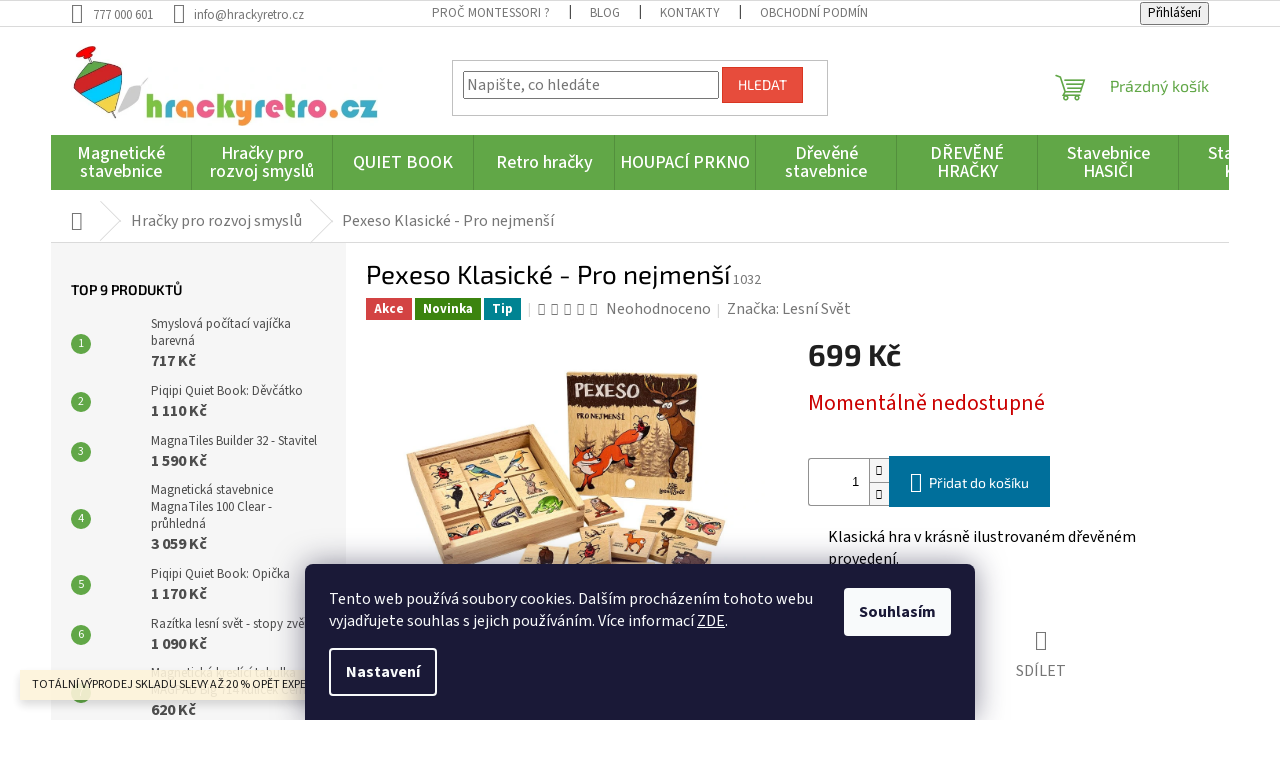

--- FILE ---
content_type: text/html; charset=utf-8
request_url: https://www.hrackyretro.cz/hracky-pro-rozvoj-smyslu/pexeso-klasicke-pro-nejmensi/
body_size: 30459
content:
<!doctype html><html lang="cs" dir="ltr" class="header-background-light external-fonts-loaded"><head><meta charset="utf-8" /><meta name="viewport" content="width=device-width,initial-scale=1" /><title>Pexeso Klasické - Pro nejmenší - Hračky retro</title><link rel="preconnect" href="https://cdn.myshoptet.com" /><link rel="dns-prefetch" href="https://cdn.myshoptet.com" /><link rel="preload" href="https://cdn.myshoptet.com/prj/dist/master/cms/libs/jquery/jquery-1.11.3.min.js" as="script" /><link href="https://cdn.myshoptet.com/prj/dist/master/cms/templates/frontend_templates/shared/css/font-face/source-sans-3.css" rel="stylesheet"><link href="https://cdn.myshoptet.com/prj/dist/master/cms/templates/frontend_templates/shared/css/font-face/exo-2.css" rel="stylesheet"><link href="https://cdn.myshoptet.com/prj/dist/master/shop/dist/font-shoptet-11.css.62c94c7785ff2cea73b2.css" rel="stylesheet"><script>
dataLayer = [];
dataLayer.push({'shoptet' : {
    "pageId": 753,
    "pageType": "productDetail",
    "currency": "CZK",
    "currencyInfo": {
        "decimalSeparator": ",",
        "exchangeRate": 1,
        "priceDecimalPlaces": 0,
        "symbol": "K\u010d",
        "symbolLeft": 0,
        "thousandSeparator": " "
    },
    "language": "cs",
    "projectId": 180811,
    "product": {
        "id": 1032,
        "guid": "52f49dc8-8827-11ec-8c2c-0cc47a6c9370",
        "hasVariants": false,
        "codes": [
            {
                "code": 1032
            }
        ],
        "code": "1032",
        "name": "Pexeso Klasick\u00e9 - Pro nejmen\u0161\u00ed",
        "appendix": "",
        "weight": 0,
        "manufacturer": "Lesn\u00ed Sv\u011bt",
        "manufacturerGuid": "1EF53328D2DA6F5698BDDA0BA3DED3EE",
        "currentCategory": "Hra\u010dky pro rozvoj smysl\u016f",
        "currentCategoryGuid": "da08b355-cd8f-11e8-a8f6-002590dad85e",
        "defaultCategory": "Hra\u010dky pro rozvoj smysl\u016f",
        "defaultCategoryGuid": "da08b355-cd8f-11e8-a8f6-002590dad85e",
        "currency": "CZK",
        "priceWithVat": 699
    },
    "stocks": [
        {
            "id": "ext",
            "title": "Sklad",
            "isDeliveryPoint": 0,
            "visibleOnEshop": 1
        }
    ],
    "cartInfo": {
        "id": null,
        "freeShipping": false,
        "freeShippingFrom": 2999,
        "leftToFreeGift": {
            "formattedPrice": "0 K\u010d",
            "priceLeft": 0
        },
        "freeGift": false,
        "leftToFreeShipping": {
            "priceLeft": 2999,
            "dependOnRegion": 0,
            "formattedPrice": "2 999 K\u010d"
        },
        "discountCoupon": [],
        "getNoBillingShippingPrice": {
            "withoutVat": 0,
            "vat": 0,
            "withVat": 0
        },
        "cartItems": [],
        "taxMode": "ORDINARY"
    },
    "cart": [],
    "customer": {
        "priceRatio": 1,
        "priceListId": 1,
        "groupId": null,
        "registered": false,
        "mainAccount": false
    }
}});
dataLayer.push({'cookie_consent' : {
    "marketing": "denied",
    "analytics": "denied"
}});
document.addEventListener('DOMContentLoaded', function() {
    shoptet.consent.onAccept(function(agreements) {
        if (agreements.length == 0) {
            return;
        }
        dataLayer.push({
            'cookie_consent' : {
                'marketing' : (agreements.includes(shoptet.config.cookiesConsentOptPersonalisation)
                    ? 'granted' : 'denied'),
                'analytics': (agreements.includes(shoptet.config.cookiesConsentOptAnalytics)
                    ? 'granted' : 'denied')
            },
            'event': 'cookie_consent'
        });
    });
});
</script>
<meta property="og:type" content="website"><meta property="og:site_name" content="hrackyretro.cz"><meta property="og:url" content="https://www.hrackyretro.cz/hracky-pro-rozvoj-smyslu/pexeso-klasicke-pro-nejmensi/"><meta property="og:title" content="Pexeso Klasické - Pro nejmenší - Hračky retro"><meta name="author" content="Hračky retro"><meta name="web_author" content="Shoptet.cz"><meta name="dcterms.rightsHolder" content="www.hrackyretro.cz"><meta name="robots" content="index,follow"><meta property="og:image" content="https://cdn.myshoptet.com/usr/www.hrackyretro.cz/user/shop/big/1032_nejmensi.png?67162457"><meta property="og:description" content="Pexeso Klasické - Pro nejmenší. Klasická hra v krásně ilustrovaném dřevěném provedení."><meta name="description" content="Pexeso Klasické - Pro nejmenší. Klasická hra v krásně ilustrovaném dřevěném provedení."><meta name="google-site-verification" content="F-no5w9dXuFo_QNZNYPwwxh7wW0BReDiiwHgUt3hRuY"><meta property="product:price:amount" content="699"><meta property="product:price:currency" content="CZK"><style>:root {--color-primary: #61a747;--color-primary-h: 104;--color-primary-s: 40%;--color-primary-l: 47%;--color-primary-hover: #0a9176;--color-primary-hover-h: 168;--color-primary-hover-s: 87%;--color-primary-hover-l: 30%;--color-secondary: #006f9b;--color-secondary-h: 197;--color-secondary-s: 100%;--color-secondary-l: 30%;--color-secondary-hover: #00639c;--color-secondary-hover-h: 202;--color-secondary-hover-s: 100%;--color-secondary-hover-l: 31%;--color-tertiary: #e74c3c;--color-tertiary-h: 6;--color-tertiary-s: 78%;--color-tertiary-l: 57%;--color-tertiary-hover: #d93621;--color-tertiary-hover-h: 7;--color-tertiary-hover-s: 74%;--color-tertiary-hover-l: 49%;--color-header-background: #ffffff;--template-font: "Source Sans 3";--template-headings-font: "Exo 2";--header-background-url: url("[data-uri]");--cookies-notice-background: #1A1937;--cookies-notice-color: #F8FAFB;--cookies-notice-button-hover: #f5f5f5;--cookies-notice-link-hover: #27263f;--templates-update-management-preview-mode-content: "Náhled aktualizací šablony je aktivní pro váš prohlížeč."}</style>
    
    <link href="https://cdn.myshoptet.com/prj/dist/master/shop/dist/main-11.less.fcb4a42d7bd8a71b7ee2.css" rel="stylesheet" />
                <link href="https://cdn.myshoptet.com/prj/dist/master/shop/dist/mobile-header-v1-11.less.1ee105d41b5f713c21aa.css" rel="stylesheet" />
    
    <script>var shoptet = shoptet || {};</script>
    <script src="https://cdn.myshoptet.com/prj/dist/master/shop/dist/main-3g-header.js.05f199e7fd2450312de2.js"></script>
<!-- User include --><!-- project html code header -->

<meta name="google-site-verification" content="Xa2wf6dOv2JKxDv0dAaKS6FlGG9FG4ciErR6wS3G9KY" />


<style>/*new*/
@media screen and (min-width: 768px){
.navigation-in ul li a {display: flex;flex-direction: column;flex-wrap: wrap;
align-content: stretch; width: 140px; font-size: 18px; text-align: center; height: 55px; padding-left:5px; 
padding-right: 5px; justify-content: space-around;}
.navigation-in>ul>li>a:hover {padding-left: 5px;padding-right: 5px;}
.navigation-in ul li a b {font-weight: 500;line-height: 1em;}  
.navigation-in>ul>li.ext>ul>li>div>a {font-weight: 400;line-height: 1em; width: 200px;padding-top:8px;}
#header .site-name a img {max-height: 80px;}
.navigation-in>ul>li.ext>ul>li>a img { max-height: 44px;margin-top: -15px;}
#navigation {height: 65px; margin-top: 10px;}
.navigation-in>ul>li.ext>ul>li {min-height: auto;padding: 5px 20px 5px 0;height: 64px; position: relative;}
.navigation-in>ul>li.ext.exp>a {padding-left: 9px;padding-right: 9px; }
.welcome div, .welcome h1 {max-width: 1200px;}
.footer-links-icons {padding: 2px 0px;}

}

.submenu-visible .navigation-in>ul>li.ext.exp>ul {padding-top: 20px;padding-bottom: 20px;} 
.navigation-in ul.menu-level-2 li {background: #fff none repeat scroll 0 0;border-bottom: 0 none;border-radius: 5px;
box-shadow: 0px 2px 4px 0px rgba(0, 0, 0, 0.16), 0px 2px 10px 0px rgba(0, 0, 0, 0.12) !important;margin-bottom: 2.5rem;
padding: 1em; margin-right:8px}
.navigation-in>ul>li.ext>ul>li {flex-basis: 20%;}
.subcategories li a {font-weight: 300;height: 55px;padding: 7px 10px 7px 13px;}
    

.extended-banner-link, .extended-banner-text, .extended-banner-title {box-shadow: 0px 0px 0px rgba(0,0,0,.16);background-color: 
transparent;color: white;border-color: transparent;}
.carousel .extended-banner-link {height: 33px;top: 65%; background-color: rgb(0 205 255);color: white;display: block;left: 8%;width: fit-content;}
.form-control {width: 70%;margin-left: auto;}

}

</style>

<style>
@media (max-width: 767px) 
{#header .site-name img {max-width: 195px;}
.extended-banner-link, .extended-banner-text, .extended-banner-title {box-shadow: 0px 0px 0px rgba(0,0,0,.16);background-color: 
transparent;color: white;border-color: transparent;}
.carousel .extended-banner-link {height: 28px;top: 85%; background-color: rgb(0 205 255);color: white;display: block;right: 3%;width: fit-content;}
.benefitBanner {display: grid;grid-template-columns: repeat(2, 1fr);grid-template-rows: repeat(2, 1fr);gap: 2px;}
.benefitBanner__item { align-items: center; justify-content: center;text-align: center;flex-direction: column;}
.benefitBanner__img {max-width: 70%;}

.benefitBanner__picture {margin-right: -10px;align-content: stretch;justify-content: flex-start;}
}
@media (min-width: 768px) {.custom-footer>div {margin-block: -20px;}
.custom-footer>div.custom-footer__banner1 {width: 70%; border-top: double; }
.custom-footer>div.custom-footer__banner2 {width: 30%; border-top: double; }
.custom-footer>div.custom-footer__banner3 {margin-top: -40px;}

}
</style>

<style>
@media only screen and (max-width: 20em) {#header .site-name a img {max-height: 45px;} #header .site-name {left: 5px;}
}

</style>


<style>/*obě verze*/
.flag.flag-discount {background-color: #ecd048;} .flags-extra .flag .price-save, .flags-extra .flag .price-standard  {font-size: 14px;}
.latest-contribution-wrapper {display: none;}


</style>

<style>/*patička*/
.custom-footer>div {border-color: #ff0000;background-color: #a3a3a3;color: white;}
#footer .contact-box a:hover, #footer .news-item-widget a:hover, #footer .password-helper a:hover, #footer ul a:hover {color: #ff0202;}
#footer .contact-box a, #footer .news-item-widget a, #footer .password-helper a, #footer ul a, #footer h4 {color: #fff;}
footer#footer .site-name {display: none;} footer#footer .custom-footer {padding-left: 0;}
#footer>.container {background-color: #a3a3a3;}
footer {background-color: #a3a3a3;}
.h1, .h2, .h3, .h4, .h5, .h6, body, h1, h2, h3, h4, h5, h6 {color: #000;}
body {font-size: 12pt;}

@media only screen and (max-width: 50em) {#footer .custom-footer {margin: 1px 1px -95px 1px;text-align: center;}}
</style>




<!-- /User include --><link rel="shortcut icon" href="/favicon.ico" type="image/x-icon" /><link rel="canonical" href="https://www.hrackyretro.cz/hracky-pro-rozvoj-smyslu/pexeso-klasicke-pro-nejmensi/" />    <script>
        var _hwq = _hwq || [];
        _hwq.push(['setKey', '077C6CF6F52BBA5EA70E86C124321C4A']);
        _hwq.push(['setTopPos', '0']);
        _hwq.push(['showWidget', '21']);
        (function() {
            var ho = document.createElement('script');
            ho.src = 'https://cz.im9.cz/direct/i/gjs.php?n=wdgt&sak=077C6CF6F52BBA5EA70E86C124321C4A';
            var s = document.getElementsByTagName('script')[0]; s.parentNode.insertBefore(ho, s);
        })();
    </script>
<script>!function(){var t={9196:function(){!function(){var t=/\[object (Boolean|Number|String|Function|Array|Date|RegExp)\]/;function r(r){return null==r?String(r):(r=t.exec(Object.prototype.toString.call(Object(r))))?r[1].toLowerCase():"object"}function n(t,r){return Object.prototype.hasOwnProperty.call(Object(t),r)}function e(t){if(!t||"object"!=r(t)||t.nodeType||t==t.window)return!1;try{if(t.constructor&&!n(t,"constructor")&&!n(t.constructor.prototype,"isPrototypeOf"))return!1}catch(t){return!1}for(var e in t);return void 0===e||n(t,e)}function o(t,r,n){this.b=t,this.f=r||function(){},this.d=!1,this.a={},this.c=[],this.e=function(t){return{set:function(r,n){u(c(r,n),t.a)},get:function(r){return t.get(r)}}}(this),i(this,t,!n);var e=t.push,o=this;t.push=function(){var r=[].slice.call(arguments,0),n=e.apply(t,r);return i(o,r),n}}function i(t,n,o){for(t.c.push.apply(t.c,n);!1===t.d&&0<t.c.length;){if("array"==r(n=t.c.shift()))t:{var i=n,a=t.a;if("string"==r(i[0])){for(var f=i[0].split("."),s=f.pop(),p=(i=i.slice(1),0);p<f.length;p++){if(void 0===a[f[p]])break t;a=a[f[p]]}try{a[s].apply(a,i)}catch(t){}}}else if("function"==typeof n)try{n.call(t.e)}catch(t){}else{if(!e(n))continue;for(var l in n)u(c(l,n[l]),t.a)}o||(t.d=!0,t.f(t.a,n),t.d=!1)}}function c(t,r){for(var n={},e=n,o=t.split("."),i=0;i<o.length-1;i++)e=e[o[i]]={};return e[o[o.length-1]]=r,n}function u(t,o){for(var i in t)if(n(t,i)){var c=t[i];"array"==r(c)?("array"==r(o[i])||(o[i]=[]),u(c,o[i])):e(c)?(e(o[i])||(o[i]={}),u(c,o[i])):o[i]=c}}window.DataLayerHelper=o,o.prototype.get=function(t){var r=this.a;t=t.split(".");for(var n=0;n<t.length;n++){if(void 0===r[t[n]])return;r=r[t[n]]}return r},o.prototype.flatten=function(){this.b.splice(0,this.b.length),this.b[0]={},u(this.a,this.b[0])}}()}},r={};function n(e){var o=r[e];if(void 0!==o)return o.exports;var i=r[e]={exports:{}};return t[e](i,i.exports,n),i.exports}n.n=function(t){var r=t&&t.__esModule?function(){return t.default}:function(){return t};return n.d(r,{a:r}),r},n.d=function(t,r){for(var e in r)n.o(r,e)&&!n.o(t,e)&&Object.defineProperty(t,e,{enumerable:!0,get:r[e]})},n.o=function(t,r){return Object.prototype.hasOwnProperty.call(t,r)},function(){"use strict";n(9196)}()}();</script>    <!-- Global site tag (gtag.js) - Google Analytics -->
    <script async src="https://www.googletagmanager.com/gtag/js?id=G-YP95XCJR6H"></script>
    <script>
        
        window.dataLayer = window.dataLayer || [];
        function gtag(){dataLayer.push(arguments);}
        

                    console.debug('default consent data');

            gtag('consent', 'default', {"ad_storage":"denied","analytics_storage":"denied","ad_user_data":"denied","ad_personalization":"denied","wait_for_update":500});
            dataLayer.push({
                'event': 'default_consent'
            });
        
        gtag('js', new Date());

        
                gtag('config', 'G-YP95XCJR6H', {"groups":"GA4","send_page_view":false,"content_group":"productDetail","currency":"CZK","page_language":"cs"});
        
                gtag('config', 'AW-827940778', {"allow_enhanced_conversions":true});
        
        
        
        
        
                    gtag('event', 'page_view', {"send_to":"GA4","page_language":"cs","content_group":"productDetail","currency":"CZK"});
        
                gtag('set', 'currency', 'CZK');

        gtag('event', 'view_item', {
            "send_to": "UA",
            "items": [
                {
                    "id": "1032",
                    "name": "Pexeso Klasick\u00e9 - Pro nejmen\u0161\u00ed",
                    "category": "Hra\u010dky pro rozvoj smysl\u016f",
                                        "brand": "Lesn\u00ed Sv\u011bt",
                                                            "price": 578
                }
            ]
        });
        
        
        
        
        
                    gtag('event', 'view_item', {"send_to":"GA4","page_language":"cs","content_group":"productDetail","value":578,"currency":"CZK","items":[{"item_id":"1032","item_name":"Pexeso Klasick\u00e9 - Pro nejmen\u0161\u00ed","item_brand":"Lesn\u00ed Sv\u011bt","item_category":"Hra\u010dky pro rozvoj smysl\u016f","price":578,"quantity":1,"index":0}]});
        
        
        
        
        
        
        
        document.addEventListener('DOMContentLoaded', function() {
            if (typeof shoptet.tracking !== 'undefined') {
                for (var id in shoptet.tracking.bannersList) {
                    gtag('event', 'view_promotion', {
                        "send_to": "UA",
                        "promotions": [
                            {
                                "id": shoptet.tracking.bannersList[id].id,
                                "name": shoptet.tracking.bannersList[id].name,
                                "position": shoptet.tracking.bannersList[id].position
                            }
                        ]
                    });
                }
            }

            shoptet.consent.onAccept(function(agreements) {
                if (agreements.length !== 0) {
                    console.debug('gtag consent accept');
                    var gtagConsentPayload =  {
                        'ad_storage': agreements.includes(shoptet.config.cookiesConsentOptPersonalisation)
                            ? 'granted' : 'denied',
                        'analytics_storage': agreements.includes(shoptet.config.cookiesConsentOptAnalytics)
                            ? 'granted' : 'denied',
                                                                                                'ad_user_data': agreements.includes(shoptet.config.cookiesConsentOptPersonalisation)
                            ? 'granted' : 'denied',
                        'ad_personalization': agreements.includes(shoptet.config.cookiesConsentOptPersonalisation)
                            ? 'granted' : 'denied',
                        };
                    console.debug('update consent data', gtagConsentPayload);
                    gtag('consent', 'update', gtagConsentPayload);
                    dataLayer.push(
                        { 'event': 'update_consent' }
                    );
                }
            });
        });
    </script>
<script>
    (function(t, r, a, c, k, i, n, g) { t['ROIDataObject'] = k;
    t[k]=t[k]||function(){ (t[k].q=t[k].q||[]).push(arguments) },t[k].c=i;n=r.createElement(a),
    g=r.getElementsByTagName(a)[0];n.async=1;n.src=c;g.parentNode.insertBefore(n,g)
    })(window, document, 'script', '//www.heureka.cz/ocm/sdk.js?source=shoptet&version=2&page=product_detail', 'heureka', 'cz');

    heureka('set_user_consent', 0);
</script>
</head><body class="desktop id-753 in-hracky-pro-rozvoj-smyslu template-11 type-product type-detail multiple-columns-body columns-3 ums_forms_redesign--off ums_a11y_category_page--on ums_discussion_rating_forms--off ums_flags_display_unification--on ums_a11y_login--on mobile-header-version-1"><noscript>
    <style>
        #header {
            padding-top: 0;
            position: relative !important;
            top: 0;
        }
        .header-navigation {
            position: relative !important;
        }
        .overall-wrapper {
            margin: 0 !important;
        }
        body:not(.ready) {
            visibility: visible !important;
        }
    </style>
    <div class="no-javascript">
        <div class="no-javascript__title">Musíte změnit nastavení vašeho prohlížeče</div>
        <div class="no-javascript__text">Podívejte se na: <a href="https://www.google.com/support/bin/answer.py?answer=23852">Jak povolit JavaScript ve vašem prohlížeči</a>.</div>
        <div class="no-javascript__text">Pokud používáte software na blokování reklam, může být nutné povolit JavaScript z této stránky.</div>
        <div class="no-javascript__text">Děkujeme.</div>
    </div>
</noscript>

        <div id="fb-root"></div>
        <script>
            window.fbAsyncInit = function() {
                FB.init({
//                    appId            : 'your-app-id',
                    autoLogAppEvents : true,
                    xfbml            : true,
                    version          : 'v19.0'
                });
            };
        </script>
        <script async defer crossorigin="anonymous" src="https://connect.facebook.net/cs_CZ/sdk.js"></script>    <div class="siteCookies siteCookies--bottom siteCookies--dark js-siteCookies" role="dialog" data-testid="cookiesPopup" data-nosnippet>
        <div class="siteCookies__form">
            <div class="siteCookies__content">
                <div class="siteCookies__text">
                    Tento web používá soubory cookies. Dalším procházením tohoto webu vyjadřujete souhlas s jejich používáním. Více informací <a href="/obchodni-podminky/">ZDE</a>.
                </div>
                <p class="siteCookies__links">
                    <button class="siteCookies__link js-cookies-settings" aria-label="Nastavení cookies" data-testid="cookiesSettings">Nastavení</button>
                </p>
            </div>
            <div class="siteCookies__buttonWrap">
                                <button class="siteCookies__button js-cookiesConsentSubmit" value="all" aria-label="Přijmout cookies" data-testid="buttonCookiesAccept">Souhlasím</button>
            </div>
        </div>
        <script>
            document.addEventListener("DOMContentLoaded", () => {
                const siteCookies = document.querySelector('.js-siteCookies');
                document.addEventListener("scroll", shoptet.common.throttle(() => {
                    const st = document.documentElement.scrollTop;
                    if (st > 1) {
                        siteCookies.classList.add('siteCookies--scrolled');
                    } else {
                        siteCookies.classList.remove('siteCookies--scrolled');
                    }
                }, 100));
            });
        </script>
    </div>
<a href="#content" class="skip-link sr-only">Přejít na obsah</a><div class="overall-wrapper"><div class="site-msg information"><div class="container"><div class="text"><center> TOTÁLNÍ VÝPRODEJ SKLADU SLEVY AŽ 20 % OPĚT EXPEDUJEME 29/12 !</center></div><div class="close js-close-information-msg"></div></div></div><div class="user-action"><div class="container">
    <div class="user-action-in">
                    <div id="login" class="user-action-login popup-widget login-widget" role="dialog" aria-labelledby="loginHeading">
        <div class="popup-widget-inner">
                            <h2 id="loginHeading">Přihlášení k vašemu účtu</h2><div id="customerLogin"><form action="/action/Customer/Login/" method="post" id="formLoginIncluded" class="csrf-enabled formLogin" data-testid="formLogin"><input type="hidden" name="referer" value="" /><div class="form-group"><div class="input-wrapper email js-validated-element-wrapper no-label"><input type="email" name="email" class="form-control" autofocus placeholder="E-mailová adresa (např. jan@novak.cz)" data-testid="inputEmail" autocomplete="email" required /></div></div><div class="form-group"><div class="input-wrapper password js-validated-element-wrapper no-label"><input type="password" name="password" class="form-control" placeholder="Heslo" data-testid="inputPassword" autocomplete="current-password" required /><span class="no-display">Nemůžete vyplnit toto pole</span><input type="text" name="surname" value="" class="no-display" /></div></div><div class="form-group"><div class="login-wrapper"><button type="submit" class="btn btn-secondary btn-text btn-login" data-testid="buttonSubmit">Přihlásit se</button><div class="password-helper"><a href="/registrace/" data-testid="signup" rel="nofollow">Nová registrace</a><a href="/klient/zapomenute-heslo/" rel="nofollow">Zapomenuté heslo</a></div></div></div></form>
</div>                    </div>
    </div>

                            <div id="cart-widget" class="user-action-cart popup-widget cart-widget loader-wrapper" data-testid="popupCartWidget" role="dialog" aria-hidden="true">
    <div class="popup-widget-inner cart-widget-inner place-cart-here">
        <div class="loader-overlay">
            <div class="loader"></div>
        </div>
    </div>

    <div class="cart-widget-button">
        <a href="/kosik/" class="btn btn-conversion" id="continue-order-button" rel="nofollow" data-testid="buttonNextStep">Pokračovat do košíku</a>
    </div>
</div>
            </div>
</div>
</div><div class="top-navigation-bar" data-testid="topNavigationBar">

    <div class="container">

        <div class="top-navigation-contacts">
            <strong>Zákaznická podpora:</strong><a href="tel:777000601" class="project-phone" aria-label="Zavolat na 777000601" data-testid="contactboxPhone"><span>777 000 601</span></a><a href="mailto:info@hrackyretro.cz" class="project-email" data-testid="contactboxEmail"><span>info@hrackyretro.cz</span></a>        </div>

                            <div class="top-navigation-menu">
                <div class="top-navigation-menu-trigger"></div>
                <ul class="top-navigation-bar-menu">
                                            <li class="top-navigation-menu-item-27">
                            <a href="/montessori/">Proč Montessori ?</a>
                        </li>
                                            <li class="top-navigation-menu-item-783">
                            <a href="/blog/">Blog</a>
                        </li>
                                            <li class="top-navigation-menu-item-29">
                            <a href="/kontakty/">Kontakty</a>
                        </li>
                                            <li class="top-navigation-menu-item-39">
                            <a href="/obchodni-podminky/">Obchodní podmínky</a>
                        </li>
                                            <li class="top-navigation-menu-item-730">
                            <a href="/podminky-ochrany-osobnich-udaju/">Podmínky ochrany osobních údajů</a>
                        </li>
                                            <li class="top-navigation-menu-item-745">
                            <a href="/zbozi-ihned-s-platbou-az-za-14-dni/">Zboží ihned s platbou až za 14 dní!</a>
                        </li>
                                            <li class="top-navigation-menu-item-768">
                            <a href="/doprava-a-platba/">Doprava a platba</a>
                        </li>
                                    </ul>
                <ul class="top-navigation-bar-menu-helper"></ul>
            </div>
        
        <div class="top-navigation-tools">
            <div class="responsive-tools">
                <a href="#" class="toggle-window" data-target="search" aria-label="Hledat" data-testid="linkSearchIcon"></a>
                                                            <a href="#" class="toggle-window" data-target="login"></a>
                                                    <a href="#" class="toggle-window" data-target="navigation" aria-label="Menu" data-testid="hamburgerMenu"></a>
            </div>
                        <button class="top-nav-button top-nav-button-login toggle-window" type="button" data-target="login" aria-haspopup="dialog" aria-controls="login" aria-expanded="false" data-testid="signin"><span>Přihlášení</span></button>        </div>

    </div>

</div>
<header id="header"><div class="container navigation-wrapper">
    <div class="header-top">
        <div class="site-name-wrapper">
            <div class="site-name"><a href="/" data-testid="linkWebsiteLogo"><img src="https://cdn.myshoptet.com/usr/www.hrackyretro.cz/user/logos/hrackyretro_logo.png" alt="Hračky retro" fetchpriority="low" /></a></div>        </div>
        <div class="search" itemscope itemtype="https://schema.org/WebSite">
            <meta itemprop="headline" content="Hračky pro rozvoj smyslů"/><meta itemprop="url" content="https://www.hrackyretro.cz"/><meta itemprop="text" content="Pexeso Klasické - Pro nejmenší. Klasická hra v krásně ilustrovaném dřevěném provedení."/>            <form action="/action/ProductSearch/prepareString/" method="post"
    id="formSearchForm" class="search-form compact-form js-search-main"
    itemprop="potentialAction" itemscope itemtype="https://schema.org/SearchAction" data-testid="searchForm">
    <fieldset>
        <meta itemprop="target"
            content="https://www.hrackyretro.cz/vyhledavani/?string={string}"/>
        <input type="hidden" name="language" value="cs"/>
        
            
<input
    type="search"
    name="string"
        class="query-input form-control search-input js-search-input"
    placeholder="Napište, co hledáte"
    autocomplete="off"
    required
    itemprop="query-input"
    aria-label="Vyhledávání"
    data-testid="searchInput"
>
            <button type="submit" class="btn btn-default" data-testid="searchBtn">Hledat</button>
        
    </fieldset>
</form>
        </div>
        <div class="navigation-buttons">
                
    <a href="/kosik/" class="btn btn-icon toggle-window cart-count" data-target="cart" data-hover="true" data-redirect="true" data-testid="headerCart" rel="nofollow" aria-haspopup="dialog" aria-expanded="false" aria-controls="cart-widget">
        
                <span class="sr-only">Nákupní košík</span>
        
            <span class="cart-price visible-lg-inline-block" data-testid="headerCartPrice">
                                    Prázdný košík                            </span>
        
    
            </a>
        </div>
    </div>
    <nav id="navigation" aria-label="Hlavní menu" data-collapsible="true"><div class="navigation-in menu"><ul class="menu-level-1" role="menubar" data-testid="headerMenuItems"><li class="menu-item-756" role="none"><a href="/magneticke-stavebnice/" data-testid="headerMenuItem" role="menuitem" aria-expanded="false"><b>Magnetické stavebnice</b></a></li>
<li class="menu-item-753" role="none"><a href="/hracky-pro-rozvoj-smyslu/" class="active" data-testid="headerMenuItem" role="menuitem" aria-expanded="false"><b>Hračky pro rozvoj smyslů</b></a></li>
<li class="menu-item-700" role="none"><a href="/quiet-book-2/" data-testid="headerMenuItem" role="menuitem" aria-expanded="false"><b>QUIET BOOK</b></a></li>
<li class="menu-item-774" role="none"><a href="/retro-hracky/" data-testid="headerMenuItem" role="menuitem" aria-expanded="false"><b>Retro hračky</b></a></li>
<li class="menu-item-736" role="none"><a href="/houpaci-prkno/" data-testid="headerMenuItem" role="menuitem" aria-expanded="false"><b>HOUPACÍ PRKNO</b></a></li>
<li class="menu-item-777" role="none"><a href="/drevene-stavebnice/" data-testid="headerMenuItem" role="menuitem" aria-expanded="false"><b>Dřevěné stavebnice</b></a></li>
<li class="menu-item-819" role="none"><a href="/drevene-hracky/" data-testid="headerMenuItem" role="menuitem" aria-expanded="false"><b>DŘEVĚNÉ HRAČKY</b></a></li>
<li class="menu-item-801" role="none"><a href="/hasici/" data-testid="headerMenuItem" role="menuitem" aria-expanded="false"><b>Stavebnice HASIČI</b></a></li>
<li class="menu-item-674" role="none"><a href="/kapla/" data-testid="headerMenuItem" role="menuitem" aria-expanded="false"><b>Stavebnice KAPLA</b></a></li>
</ul>
    <ul class="navigationActions" role="menu">
                            <li role="none">
                                    <a href="/login/?backTo=%2Fhracky-pro-rozvoj-smyslu%2Fpexeso-klasicke-pro-nejmensi%2F" rel="nofollow" data-testid="signin" role="menuitem"><span>Přihlášení</span></a>
                            </li>
                        </ul>
</div><span class="navigation-close"></span></nav><div class="menu-helper" data-testid="hamburgerMenu"><span>Více</span></div>
</div></header><!-- / header -->


                    <div class="container breadcrumbs-wrapper">
            <div class="breadcrumbs navigation-home-icon-wrapper" itemscope itemtype="https://schema.org/BreadcrumbList">
                                                                            <span id="navigation-first" data-basetitle="Hračky retro" itemprop="itemListElement" itemscope itemtype="https://schema.org/ListItem">
                <a href="/" itemprop="item" class="navigation-home-icon"><span class="sr-only" itemprop="name">Domů</span></a>
                <span class="navigation-bullet">/</span>
                <meta itemprop="position" content="1" />
            </span>
                                <span id="navigation-1" itemprop="itemListElement" itemscope itemtype="https://schema.org/ListItem">
                <a href="/hracky-pro-rozvoj-smyslu/" itemprop="item" data-testid="breadcrumbsSecondLevel"><span itemprop="name">Hračky pro rozvoj smyslů</span></a>
                <span class="navigation-bullet">/</span>
                <meta itemprop="position" content="2" />
            </span>
                                            <span id="navigation-2" itemprop="itemListElement" itemscope itemtype="https://schema.org/ListItem" data-testid="breadcrumbsLastLevel">
                <meta itemprop="item" content="https://www.hrackyretro.cz/hracky-pro-rozvoj-smyslu/pexeso-klasicke-pro-nejmensi/" />
                <meta itemprop="position" content="3" />
                <span itemprop="name" data-title="Pexeso Klasické - Pro nejmenší">Pexeso Klasické - Pro nejmenší <span class="appendix"></span></span>
            </span>
            </div>
        </div>
    
<div id="content-wrapper" class="container content-wrapper">
    
    <div class="content-wrapper-in">
                                                <aside class="sidebar sidebar-left"  data-testid="sidebarMenu">
                                                                                                <div class="sidebar-inner">
                                                                                                                                                                        <div class="box box-bg-variant box-sm box-topProducts">        <div class="top-products-wrapper js-top10" >
        <h4><span>Top 9 produktů</span></h4>
        <ol class="top-products">
                            <li class="display-image">
                                            <a href="/hracky-pro-rozvoj-smyslu/smyslova-pocitaci-vajicka-barevna/" class="top-products-image">
                            <img src="data:image/svg+xml,%3Csvg%20width%3D%22100%22%20height%3D%22100%22%20xmlns%3D%22http%3A%2F%2Fwww.w3.org%2F2000%2Fsvg%22%3E%3C%2Fsvg%3E" alt="74064 3 removebg preview" width="100" height="100"  data-src="https://cdn.myshoptet.com/usr/www.hrackyretro.cz/user/shop/related/678_74064-3-removebg-preview.png?67162457" fetchpriority="low" />
                        </a>
                                        <a href="/hracky-pro-rozvoj-smyslu/smyslova-pocitaci-vajicka-barevna/" class="top-products-content">
                        <span class="top-products-name">  Smyslová počítací vajíčka barevná</span>
                        
                                                        <strong>
                                717 Kč
                                

                            </strong>
                                                    
                    </a>
                </li>
                            <li class="display-image">
                                            <a href="/quiet-book-2/piqipi-quiet-book--devcatko/" class="top-products-image">
                            <img src="data:image/svg+xml,%3Csvg%20width%3D%22100%22%20height%3D%22100%22%20xmlns%3D%22http%3A%2F%2Fwww.w3.org%2F2000%2Fsvg%22%3E%3C%2Fsvg%3E" alt="115 ga 1 removebg preview" width="100" height="100"  data-src="https://cdn.myshoptet.com/usr/www.hrackyretro.cz/user/shop/related/115_115-ga-1-removebg-preview.png?67162457" fetchpriority="low" />
                        </a>
                                        <a href="/quiet-book-2/piqipi-quiet-book--devcatko/" class="top-products-content">
                        <span class="top-products-name">  Piqipi Quiet Book: Děvčátko</span>
                        
                                                        <strong>
                                1 110 Kč
                                

                            </strong>
                                                    
                    </a>
                </li>
                            <li class="display-image">
                                            <a href="/magneticke-stavebnice/magnatiles-builder-32-stavitel/" class="top-products-image">
                            <img src="data:image/svg+xml,%3Csvg%20width%3D%22100%22%20height%3D%22100%22%20xmlns%3D%22http%3A%2F%2Fwww.w3.org%2F2000%2Fsvg%22%3E%3C%2Fsvg%3E" alt="MagnaTiles CC BUILDER 32pc Carton Front Angle removebg preview (1)" width="100" height="100"  data-src="https://cdn.myshoptet.com/usr/www.hrackyretro.cz/user/shop/related/1098_magnatiles-cc-builder-32pc-carton-front-angle-removebg-preview--1.png?67162457" fetchpriority="low" />
                        </a>
                                        <a href="/magneticke-stavebnice/magnatiles-builder-32-stavitel/" class="top-products-content">
                        <span class="top-products-name">  MagnaTiles Builder 32 - Stavitel</span>
                        
                                                        <strong>
                                1 590 Kč
                                

                            </strong>
                                                    
                    </a>
                </li>
                            <li class="display-image">
                                            <a href="/magneticke-stavebnice/magnatiles-100-clear-pruhledna/" class="top-products-image">
                            <img src="data:image/svg+xml,%3Csvg%20width%3D%22100%22%20height%3D%22100%22%20xmlns%3D%22http%3A%2F%2Fwww.w3.org%2F2000%2Fsvg%22%3E%3C%2Fsvg%3E" alt="MagnaTiles CC 100pc Carton Front Angle removebg preview" width="100" height="100"  data-src="https://cdn.myshoptet.com/usr/www.hrackyretro.cz/user/shop/related/291-1_magnatiles-cc-100pc-carton-front-angle-removebg-preview.png?67162457" fetchpriority="low" />
                        </a>
                                        <a href="/magneticke-stavebnice/magnatiles-100-clear-pruhledna/" class="top-products-content">
                        <span class="top-products-name">  Magnetická stavebnice MagnaTiles 100 Clear - průhledná</span>
                        
                                                        <strong>
                                3 059 Kč
                                

                            </strong>
                                                    
                    </a>
                </li>
                            <li class="display-image">
                                            <a href="/quiet-book-2/quiet-book-opicka/" class="top-products-image">
                            <img src="data:image/svg+xml,%3Csvg%20width%3D%22100%22%20height%3D%22100%22%20xmlns%3D%22http%3A%2F%2Fwww.w3.org%2F2000%2Fsvg%22%3E%3C%2Fsvg%3E" alt="piqipi" width="100" height="100"  data-src="https://cdn.myshoptet.com/usr/www.hrackyretro.cz/user/shop/related/106_piqipi.jpg?67162457" fetchpriority="low" />
                        </a>
                                        <a href="/quiet-book-2/quiet-book-opicka/" class="top-products-content">
                        <span class="top-products-name">  Piqipi Quiet Book: Opička</span>
                        
                                                        <strong>
                                1 170 Kč
                                

                            </strong>
                                                    
                    </a>
                </li>
                            <li class="display-image">
                                            <a href="/hracky-pro-rozvoj-smyslu/razitka-lesni-svet-stopy-zvere/" class="top-products-image">
                            <img src="data:image/svg+xml,%3Csvg%20width%3D%22100%22%20height%3D%22100%22%20xmlns%3D%22http%3A%2F%2Fwww.w3.org%2F2000%2Fsvg%22%3E%3C%2Fsvg%3E" alt="stopy" width="100" height="100"  data-src="https://cdn.myshoptet.com/usr/www.hrackyretro.cz/user/shop/related/848-1_stopy.png?67162457" fetchpriority="low" />
                        </a>
                                        <a href="/hracky-pro-rozvoj-smyslu/razitka-lesni-svet-stopy-zvere/" class="top-products-content">
                        <span class="top-products-name">  Razítka lesní svět - stopy zvěře</span>
                        
                                                        <strong>
                                1 090 Kč
                                

                            </strong>
                                                    
                    </a>
                </li>
                            <li class="display-image">
                                            <a href="/magneticke-stavebnice/magpad-big-714/" class="top-products-image">
                            <img src="data:image/svg+xml,%3Csvg%20width%3D%22100%22%20height%3D%22100%22%20xmlns%3D%22http%3A%2F%2Fwww.w3.org%2F2000%2Fsvg%22%3E%3C%2Fsvg%3E" alt="černý" width="100" height="100"  data-src="https://cdn.myshoptet.com/usr/www.hrackyretro.cz/user/shop/related/264-1_cerny.jpg?67162457" fetchpriority="low" />
                        </a>
                                        <a href="/magneticke-stavebnice/magpad-big-714/" class="top-products-content">
                        <span class="top-products-name">  Magnetická kreslící tabulka MAGPAD Big 714 kuliček Černá</span>
                        
                                                        <strong>
                                620 Kč
                                

                            </strong>
                                                    
                    </a>
                </li>
                            <li class="display-image">
                                            <a href="/magneticke-stavebnice/magnatiles-metropolis-110/" class="top-products-image">
                            <img src="data:image/svg+xml,%3Csvg%20width%3D%22100%22%20height%3D%22100%22%20xmlns%3D%22http%3A%2F%2Fwww.w3.org%2F2000%2Fsvg%22%3E%3C%2Fsvg%3E" alt="MagnaTiles Metropolis 110pc Carton Updated Waterfall Angle removebg preview" width="100" height="100"  data-src="https://cdn.myshoptet.com/usr/www.hrackyretro.cz/user/shop/related/878-1_magnatiles-metropolis-110pc-carton-updated-waterfall-angle-removebg-preview.png?67162457" fetchpriority="low" />
                        </a>
                                        <a href="/magneticke-stavebnice/magnatiles-metropolis-110/" class="top-products-content">
                        <span class="top-products-name">  MagnaTiles Metropolis 110</span>
                        
                                                        <strong>
                                3 299 Kč
                                

                            </strong>
                                                    
                    </a>
                </li>
                            <li class="display-image">
                                            <a href="/hracky-pro-rozvoj-smyslu/sensory-blocks-2/" class="top-products-image">
                            <img src="data:image/svg+xml,%3Csvg%20width%3D%22100%22%20height%3D%22100%22%20xmlns%3D%22http%3A%2F%2Fwww.w3.org%2F2000%2Fsvg%22%3E%3C%2Fsvg%3E" alt="Sensory Blocks" width="100" height="100"  data-src="https://cdn.myshoptet.com/usr/www.hrackyretro.cz/user/shop/related/60_sensory-blocks.jpg?67162457" fetchpriority="low" />
                        </a>
                                        <a href="/hracky-pro-rozvoj-smyslu/sensory-blocks-2/" class="top-products-content">
                        <span class="top-products-name">  Sensory Blocks</span>
                        
                                                        <strong>
                                1 599 Kč
                                

                            </strong>
                                                    
                    </a>
                </li>
                    </ol>
    </div>
</div>
                                                                                                            <div class="box box-bg-default box-sm box-productRating">    <h4>
        <span>
                            Hodnocení produktů
                    </span>
    </h4>

    <div class="rate-wrapper">
            
    <div class="votes-wrap simple-vote">

            <div class="vote-wrap" data-testid="gridRating">
                            <a href="/magneticke-stavebnice/connetix-magneticka-stavebnice-102-dilu/">
                                    <div class="vote-header">
                <span class="vote-pic">
                                                                        <img src="data:image/svg+xml,%3Csvg%20width%3D%2260%22%20height%3D%2260%22%20xmlns%3D%22http%3A%2F%2Fwww.w3.org%2F2000%2Fsvg%22%3E%3C%2Fsvg%3E" alt="Connetix Tiles - Magnetická stavebnice 102 dílů" width="60" height="60"  data-src="https://cdn.myshoptet.com/usr/www.hrackyretro.cz/user/shop/related/1245-8_ad926eb7c4462b40d6a3c49b52cfb71e-600-x-600-102pc-creative.jpg?67162457" fetchpriority="low" />
                                                            </span>
                <span class="vote-summary">
                                                                <span class="vote-product-name vote-product-name--nowrap">
                              Connetix Tiles - Magnetická stavebnice 102 dílů                        </span>
                                        <span class="vote-rating">
                        <span class="stars" data-testid="gridStars">
                                                                                                <span class="star star-on"></span>
                                                                                                                                <span class="star star-on"></span>
                                                                                                                                <span class="star star-on"></span>
                                                                                                                                <span class="star star-on"></span>
                                                                                                                                <span class="star star-on"></span>
                                                                                    </span>
                        <span class="vote-delimeter">|</span>
                                                                                <span class="vote-name vote-name--nowrap" data-testid="textRatingAuthor">
                            <span>Eliška P.</span>
                        </span>
                    
                                                </span>
                </span>
            </div>

            <div class="vote-content" data-testid="textRating">
                                                                                                    .
                            </div>
            </a>
                    </div>
    </div>

    </div>
</div>
                                                                    </div>
                                                            </aside>
                            <main id="content" class="content narrow">
                            
<div class="p-detail" itemscope itemtype="https://schema.org/Product">

    
    <meta itemprop="name" content="Pexeso Klasické - Pro nejmenší" />
    <meta itemprop="category" content="Úvodní stránka &gt; Hračky pro rozvoj smyslů &gt; Pexeso Klasické - Pro nejmenší" />
    <meta itemprop="url" content="https://www.hrackyretro.cz/hracky-pro-rozvoj-smyslu/pexeso-klasicke-pro-nejmensi/" />
    <meta itemprop="image" content="https://cdn.myshoptet.com/usr/www.hrackyretro.cz/user/shop/big/1032_nejmensi.png?67162457" />
            <meta itemprop="description" content="Klasická hra v krásně ilustrovaném dřevěném provedení." />
                <span class="js-hidden" itemprop="manufacturer" itemscope itemtype="https://schema.org/Organization">
            <meta itemprop="name" content="Lesní Svět" />
        </span>
        <span class="js-hidden" itemprop="brand" itemscope itemtype="https://schema.org/Brand">
            <meta itemprop="name" content="Lesní Svět" />
        </span>
                            <meta itemprop="gtin13" content="746052654210" />            
        <div class="p-detail-inner">

        <div class="p-detail-inner-header">
            <h1>
                  Pexeso Klasické - Pro nejmenší            </h1>

                <span class="p-code">
        <span class="p-code-label">Kód:</span>
                    <span>1032</span>
            </span>
        </div>

        <form action="/action/Cart/addCartItem/" method="post" id="product-detail-form" class="pr-action csrf-enabled" data-testid="formProduct">

            <meta itemprop="productID" content="1032" /><meta itemprop="identifier" content="52f49dc8-8827-11ec-8c2c-0cc47a6c9370" /><meta itemprop="sku" content="1032" /><span itemprop="offers" itemscope itemtype="https://schema.org/Offer"><link itemprop="availability" href="https://schema.org/OutOfStock" /><meta itemprop="url" content="https://www.hrackyretro.cz/hracky-pro-rozvoj-smyslu/pexeso-klasicke-pro-nejmensi/" /><meta itemprop="price" content="699.00" /><meta itemprop="priceCurrency" content="CZK" /><link itemprop="itemCondition" href="https://schema.org/NewCondition" /></span><input type="hidden" name="productId" value="1032" /><input type="hidden" name="priceId" value="1125" /><input type="hidden" name="language" value="cs" />

            <div class="row product-top">

                <div class="col-xs-12">

                    <div class="p-detail-info">
                                                    
                <div class="flags flags-default flags-inline">            <span class="flag flag-action">
            Akce
    </span>
    <span class="flag flag-new">
            Novinka
    </span>
    <span class="flag flag-tip">
            Tip
    </span>
        
                
    </div>
    

    
                        
                                    <div class="stars-wrapper">
            
<span class="stars star-list">
                                                <a class="star star-off show-tooltip show-ratings" title="    Hodnocení:
            Neohodnoceno    "
                   href="#ratingTab" data-toggle="tab" data-external="1" data-force-scroll="1"></a>
                    
                                                <a class="star star-off show-tooltip show-ratings" title="    Hodnocení:
            Neohodnoceno    "
                   href="#ratingTab" data-toggle="tab" data-external="1" data-force-scroll="1"></a>
                    
                                                <a class="star star-off show-tooltip show-ratings" title="    Hodnocení:
            Neohodnoceno    "
                   href="#ratingTab" data-toggle="tab" data-external="1" data-force-scroll="1"></a>
                    
                                                <a class="star star-off show-tooltip show-ratings" title="    Hodnocení:
            Neohodnoceno    "
                   href="#ratingTab" data-toggle="tab" data-external="1" data-force-scroll="1"></a>
                    
                                                <a class="star star-off show-tooltip show-ratings" title="    Hodnocení:
            Neohodnoceno    "
                   href="#ratingTab" data-toggle="tab" data-external="1" data-force-scroll="1"></a>
                    
    </span>
            <a class="stars-label" href="#ratingTab" data-toggle="tab" data-external="1" data-force-scroll="1">
                                Neohodnoceno                    </a>
        </div>
    
                                                    <div><a href="/znacka/lesni-svet/" data-testid="productCardBrandName">Značka: <span>Lesní Svět</span></a></div>
                        
                    </div>

                </div>

                <div class="col-xs-12 col-lg-6 p-image-wrapper">

                    
                    <div class="p-image" style="" data-testid="mainImage">

                        

    


                        

<a href="https://cdn.myshoptet.com/usr/www.hrackyretro.cz/user/shop/big/1032_nejmensi.png?67162457" class="p-main-image cbox"><img src="https://cdn.myshoptet.com/usr/www.hrackyretro.cz/user/shop/big/1032_nejmensi.png?67162457" alt="nejmensi" width="1024" height="768"  fetchpriority="high" />
</a>                    </div>

                    
                </div>

                <div class="col-xs-12 col-lg-6 p-info-wrapper">

                    
                    
                        <div class="p-final-price-wrapper">

                                                                                    <strong class="price-final" data-testid="productCardPrice">
            <span class="price-final-holder">
                699 Kč
    

        </span>
    </strong>
                                                            <span class="price-measure">
                    
                        </span>
                            

                        </div>

                    
                    
                                                                                    <div class="availability-value" title="Dostupnost">
                                    

    
    <span class="availability-label" style="color: #cb0000" data-testid="labelAvailability">
                    Momentálně nedostupné            </span>
    
                                </div>
                                                    
                        <table class="detail-parameters">
                            <tbody>
                            
                            
                            
                                                                                    </tbody>
                        </table>

                                                                            
                            <div class="add-to-cart" data-testid="divAddToCart">
                
<span class="quantity">
    <span
        class="increase-tooltip js-increase-tooltip"
        data-trigger="manual"
        data-container="body"
        data-original-title="Není možné zakoupit více než 9999 ks."
        aria-hidden="true"
        role="tooltip"
        data-testid="tooltip">
    </span>

    <span
        class="decrease-tooltip js-decrease-tooltip"
        data-trigger="manual"
        data-container="body"
        data-original-title="Minimální množství, které lze zakoupit, je 1 ks."
        aria-hidden="true"
        role="tooltip"
        data-testid="tooltip">
    </span>
    <label>
        <input
            type="number"
            name="amount"
            value="1"
            class="amount"
            autocomplete="off"
            data-decimals="0"
                        step="1"
            min="1"
            max="9999"
            aria-label="Množství"
            data-testid="cartAmount"/>
    </label>

    <button
        class="increase"
        type="button"
        aria-label="Zvýšit množství o 1"
        data-testid="increase">
            <span class="increase__sign">&plus;</span>
    </button>

    <button
        class="decrease"
        type="button"
        aria-label="Snížit množství o 1"
        data-testid="decrease">
            <span class="decrease__sign">&minus;</span>
    </button>
</span>
                    
    <button type="submit" class="btn btn-lg btn-conversion add-to-cart-button" data-testid="buttonAddToCart" aria-label="Přidat do košíku Pexeso Klasické - Pro nejmenší">Přidat do košíku</button>

            </div>
                    
                    
                    

                                            <div class="p-short-description" data-testid="productCardShortDescr">
                            <div class="col-xs-12 descript">Klasická hra v krásně ilustrovaném dřevěném provedení.</div>
                        </div>
                    
                                            <p data-testid="productCardDescr">
                            <a href="#description" class="chevron-after chevron-down-after" data-toggle="tab" data-external="1" data-force-scroll="true">Detailní informace</a>
                        </p>
                    
                    <div class="social-buttons-wrapper">
                        <div class="link-icons" data-testid="productDetailActionIcons">
    <a href="#" class="link-icon print" title="Tisknout produkt"><span>Tisk</span></a>
    <a href="/hracky-pro-rozvoj-smyslu/pexeso-klasicke-pro-nejmensi:dotaz/" class="link-icon chat" title="Mluvit s prodejcem" rel="nofollow"><span>Zeptat se</span></a>
                <a href="#" class="link-icon share js-share-buttons-trigger" title="Sdílet produkt"><span>Sdílet</span></a>
    </div>
                            <div class="social-buttons no-display">
                    <div class="twitter">
                <script>
        window.twttr = (function(d, s, id) {
            var js, fjs = d.getElementsByTagName(s)[0],
                t = window.twttr || {};
            if (d.getElementById(id)) return t;
            js = d.createElement(s);
            js.id = id;
            js.src = "https://platform.twitter.com/widgets.js";
            fjs.parentNode.insertBefore(js, fjs);
            t._e = [];
            t.ready = function(f) {
                t._e.push(f);
            };
            return t;
        }(document, "script", "twitter-wjs"));
        </script>

<a
    href="https://twitter.com/share"
    class="twitter-share-button"
        data-lang="cs"
    data-url="https://www.hrackyretro.cz/hracky-pro-rozvoj-smyslu/pexeso-klasicke-pro-nejmensi/"
>Tweet</a>

            </div>
                    <div class="facebook">
                <div
            data-layout="button_count"
        class="fb-like"
        data-action="like"
        data-show-faces="false"
        data-share="false"
                        data-width="285"
        data-height="26"
    >
</div>

            </div>
                                <div class="close-wrapper">
        <a href="#" class="close-after js-share-buttons-trigger" title="Sdílet produkt">Zavřít</a>
    </div>

            </div>
                    </div>

                    
                </div>

            </div>

        </form>
    </div>

    
        
                            <h2 class="products-related-header">Související produkty</h2>
        <div class="products products-block products-related products-additional p-switchable">
            
        
                    <div class="product col-sm-6 col-md-12 col-lg-6 active related-sm-screen-show">
    <div class="p" data-micro="product" data-micro-product-id="1038" data-micro-identifier="95eb1526-8827-11ec-8df1-0cc47a6c9370" data-testid="productItem">
                    <a href="/hracky-pro-rozvoj-smyslu/pexeso-klasicke-z-rise-hmyzu/" class="image">
                <img src="data:image/svg+xml,%3Csvg%20width%3D%22423%22%20height%3D%22318%22%20xmlns%3D%22http%3A%2F%2Fwww.w3.org%2F2000%2Fsvg%22%3E%3C%2Fsvg%3E" alt="hmyz" data-micro-image="https://cdn.myshoptet.com/usr/www.hrackyretro.cz/user/shop/big/1038_hmyz.png?67162457" width="423" height="318"  data-src="https://cdn.myshoptet.com/usr/www.hrackyretro.cz/user/shop/detail/1038_hmyz.png?67162457
" fetchpriority="low" />
                                                                                                                                                                                    <div class="flags flags-default">                            <span class="flag flag-action">
            Akce
    </span>
    <span class="flag flag-new">
            Novinka
    </span>
    <span class="flag flag-tip">
            Tip
    </span>
                                                
                                                
                    </div>
                                                    
    

    


            </a>
        
        <div class="p-in">

            <div class="p-in-in">
                <a href="/hracky-pro-rozvoj-smyslu/pexeso-klasicke-z-rise-hmyzu/" class="name" data-micro="url">
                    <span data-micro="name" data-testid="productCardName">
                          Pexeso Klasické - Z říše hmyzu                    </span>
                </a>
                
            <div class="ratings-wrapper">
                                        <div class="stars-wrapper" data-micro-rating-value="0" data-micro-rating-count="0">
            
<span class="stars star-list">
                                <span class="star star-off"></span>
        
                                <span class="star star-off"></span>
        
                                <span class="star star-off"></span>
        
                                <span class="star star-off"></span>
        
                                <span class="star star-off"></span>
        
    </span>
        </div>
                
                        <div class="availability">
            <span>
                7 dnů            </span>
                                                            </div>
            </div>
    
                            </div>

            <div class="p-bottom no-buttons">
                
                <div data-micro="offer"
    data-micro-price="699.00"
    data-micro-price-currency="CZK"
>
                    <div class="prices">
                                                                                
                        
                        
                        
            <div class="price price-final" data-testid="productCardPrice">
        <strong>
                                        699 Kč
                    </strong>
        

        
    </div>


                        

                    </div>

                    

                                            <div class="p-tools">
                                                            <form action="/action/Cart/addCartItem/" method="post" class="pr-action csrf-enabled">
                                    <input type="hidden" name="language" value="cs" />
                                                                            <input type="hidden" name="priceId" value="1131" />
                                                                        <input type="hidden" name="productId" value="1038" />
                                                                            
<input type="hidden" name="amount" value="1" autocomplete="off" />
                                                                        <button type="submit" class="btn btn-cart add-to-cart-button" data-testid="buttonAddToCart" aria-label="Do košíku Pexeso Klasické - Z říše hmyzu"><span>Do košíku</span></button>
                                </form>
                                                                                    
    
                                                    </div>
                    
                                                                                            <p class="p-desc" data-micro="description" data-testid="productCardShortDescr">
                                Klasická hra v krásně ilustrovaném dřevěném provedení.
                            </p>
                                                            

                </div>

            </div>

        </div>

        
    

                    <span class="no-display" data-micro="sku">1038</span>
    
    </div>
</div>
                        <div class="product col-sm-6 col-md-12 col-lg-6 active related-sm-screen-show">
    <div class="p" data-micro="product" data-micro-product-id="1035" data-micro-identifier="734925da-8827-11ec-99f4-0cc47a6c9370" data-testid="productItem">
                    <a href="/hracky-pro-rozvoj-smyslu/pexeso-klasicke-u-vody/" class="image">
                <img src="data:image/svg+xml,%3Csvg%20width%3D%22423%22%20height%3D%22318%22%20xmlns%3D%22http%3A%2F%2Fwww.w3.org%2F2000%2Fsvg%22%3E%3C%2Fsvg%3E" alt="uvody" data-micro-image="https://cdn.myshoptet.com/usr/www.hrackyretro.cz/user/shop/big/1035_uvody.png?67162457" width="423" height="318"  data-src="https://cdn.myshoptet.com/usr/www.hrackyretro.cz/user/shop/detail/1035_uvody.png?67162457
" fetchpriority="low" />
                                                                                                                                                                                    <div class="flags flags-default">                            <span class="flag flag-action">
            Akce
    </span>
    <span class="flag flag-new">
            Novinka
    </span>
    <span class="flag flag-tip">
            Tip
    </span>
                                                
                                                
                    </div>
                                                    
    

    


            </a>
        
        <div class="p-in">

            <div class="p-in-in">
                <a href="/hracky-pro-rozvoj-smyslu/pexeso-klasicke-u-vody/" class="name" data-micro="url">
                    <span data-micro="name" data-testid="productCardName">
                          Pexeso Klasické - U vody                    </span>
                </a>
                
            <div class="ratings-wrapper">
                                        <div class="stars-wrapper" data-micro-rating-value="0" data-micro-rating-count="0">
            
<span class="stars star-list">
                                <span class="star star-off"></span>
        
                                <span class="star star-off"></span>
        
                                <span class="star star-off"></span>
        
                                <span class="star star-off"></span>
        
                                <span class="star star-off"></span>
        
    </span>
        </div>
                
                        <div class="availability">
            <span style="color:#009901">
                Skladem            </span>
                                                            </div>
            </div>
    
                            </div>

            <div class="p-bottom no-buttons">
                
                <div data-micro="offer"
    data-micro-price="699.00"
    data-micro-price-currency="CZK"
            data-micro-availability="https://schema.org/InStock"
    >
                    <div class="prices">
                                                                                
                        
                        
                        
            <div class="price price-final" data-testid="productCardPrice">
        <strong>
                                        699 Kč
                    </strong>
        

        
    </div>


                        

                    </div>

                    

                                            <div class="p-tools">
                                                            <form action="/action/Cart/addCartItem/" method="post" class="pr-action csrf-enabled">
                                    <input type="hidden" name="language" value="cs" />
                                                                            <input type="hidden" name="priceId" value="1128" />
                                                                        <input type="hidden" name="productId" value="1035" />
                                                                            
<input type="hidden" name="amount" value="1" autocomplete="off" />
                                                                        <button type="submit" class="btn btn-cart add-to-cart-button" data-testid="buttonAddToCart" aria-label="Do košíku Pexeso Klasické - U vody"><span>Do košíku</span></button>
                                </form>
                                                                                    
    
                                                    </div>
                    
                                                                                            <p class="p-desc" data-micro="description" data-testid="productCardShortDescr">
                                Klasická hra v krásně ilustrovaném dřevěném provedení.
                            </p>
                                                            

                </div>

            </div>

        </div>

        
    

                    <span class="no-display" data-micro="sku">1035</span>
    
    </div>
</div>
                        <div class="product col-sm-6 col-md-12 col-lg-6 active related-sm-screen-hide">
    <div class="p" data-micro="product" data-micro-product-id="1029" data-micro-identifier="258359ba-8827-11ec-a2a5-0cc47a6c9370" data-testid="productItem">
                    <a href="/hracky-pro-rozvoj-smyslu/pexeso-klasicke-na-dvorku/" class="image">
                <img src="data:image/svg+xml,%3Csvg%20width%3D%22423%22%20height%3D%22318%22%20xmlns%3D%22http%3A%2F%2Fwww.w3.org%2F2000%2Fsvg%22%3E%3C%2Fsvg%3E" alt="dvorek" data-shp-lazy="true" data-micro-image="https://cdn.myshoptet.com/usr/www.hrackyretro.cz/user/shop/big/1029_dvorek.png?67162457" width="423" height="318"  data-src="https://cdn.myshoptet.com/usr/www.hrackyretro.cz/user/shop/detail/1029_dvorek.png?67162457
" fetchpriority="low" />
                                                                                                                                                                                    <div class="flags flags-default">                            <span class="flag flag-action">
            Akce
    </span>
    <span class="flag flag-new">
            Novinka
    </span>
    <span class="flag flag-tip">
            Tip
    </span>
                                                
                                                
                    </div>
                                                    
    

    


            </a>
        
        <div class="p-in">

            <div class="p-in-in">
                <a href="/hracky-pro-rozvoj-smyslu/pexeso-klasicke-na-dvorku/" class="name" data-micro="url">
                    <span data-micro="name" data-testid="productCardName">
                          Pexeso Klasické - Na dvorku                    </span>
                </a>
                
            <div class="ratings-wrapper">
                                        <div class="stars-wrapper" data-micro-rating-value="0" data-micro-rating-count="0">
            
<span class="stars star-list">
                                <span class="star star-off"></span>
        
                                <span class="star star-off"></span>
        
                                <span class="star star-off"></span>
        
                                <span class="star star-off"></span>
        
                                <span class="star star-off"></span>
        
    </span>
        </div>
                
                        <div class="availability">
            <span>
                7 dnů            </span>
                                                            </div>
            </div>
    
                            </div>

            <div class="p-bottom no-buttons">
                
                <div data-micro="offer"
    data-micro-price="699.00"
    data-micro-price-currency="CZK"
>
                    <div class="prices">
                                                                                
                        
                        
                        
            <div class="price price-final" data-testid="productCardPrice">
        <strong>
                                        699 Kč
                    </strong>
        

        
    </div>


                        

                    </div>

                    

                                            <div class="p-tools">
                                                            <form action="/action/Cart/addCartItem/" method="post" class="pr-action csrf-enabled">
                                    <input type="hidden" name="language" value="cs" />
                                                                            <input type="hidden" name="priceId" value="1122" />
                                                                        <input type="hidden" name="productId" value="1029" />
                                                                            
<input type="hidden" name="amount" value="1" autocomplete="off" />
                                                                        <button type="submit" class="btn btn-cart add-to-cart-button" data-testid="buttonAddToCart" aria-label="Do košíku Pexeso Klasické - Na dvorku"><span>Do košíku</span></button>
                                </form>
                                                                                    
    
                                                    </div>
                    
                                                                                            <p class="p-desc" data-micro="description" data-testid="productCardShortDescr">
                                Klasická hra v krásně ilustrovaném dřevěném provedení.
                            </p>
                                                            

                </div>

            </div>

        </div>

        
    

                    <span class="no-display" data-micro="sku">1029</span>
    
    </div>
</div>
                        <div class="product col-sm-6 col-md-12 col-lg-6 active related-sm-screen-hide">
    <div class="p" data-micro="product" data-micro-product-id="1026" data-micro-identifier="d7baf364-8826-11ec-adfb-0cc47a6c9370" data-testid="productItem">
                    <a href="/hracky-pro-rozvoj-smyslu/pexeso-klasicke-houby/" class="image">
                <img src="data:image/svg+xml,%3Csvg%20width%3D%22423%22%20height%3D%22318%22%20xmlns%3D%22http%3A%2F%2Fwww.w3.org%2F2000%2Fsvg%22%3E%3C%2Fsvg%3E" alt="houby" data-micro-image="https://cdn.myshoptet.com/usr/www.hrackyretro.cz/user/shop/big/1026_houby.png?67162457" width="423" height="318"  data-src="https://cdn.myshoptet.com/usr/www.hrackyretro.cz/user/shop/detail/1026_houby.png?67162457
" fetchpriority="low" />
                                                                                                                                                                                    <div class="flags flags-default">                            <span class="flag flag-action">
            Akce
    </span>
    <span class="flag flag-new">
            Novinka
    </span>
    <span class="flag flag-tip">
            Tip
    </span>
                                                
                                                
                    </div>
                                                    
    

    


            </a>
        
        <div class="p-in">

            <div class="p-in-in">
                <a href="/hracky-pro-rozvoj-smyslu/pexeso-klasicke-houby/" class="name" data-micro="url">
                    <span data-micro="name" data-testid="productCardName">
                          Pexeso Klasické - Houby                    </span>
                </a>
                
            <div class="ratings-wrapper">
                                        <div class="stars-wrapper" data-micro-rating-value="0" data-micro-rating-count="0">
            
<span class="stars star-list">
                                <span class="star star-off"></span>
        
                                <span class="star star-off"></span>
        
                                <span class="star star-off"></span>
        
                                <span class="star star-off"></span>
        
                                <span class="star star-off"></span>
        
    </span>
        </div>
                
                        <div class="availability">
            <span style="color:#009901">
                Skladem            </span>
                                                            </div>
            </div>
    
                            </div>

            <div class="p-bottom no-buttons">
                
                <div data-micro="offer"
    data-micro-price="699.00"
    data-micro-price-currency="CZK"
            data-micro-availability="https://schema.org/InStock"
    >
                    <div class="prices">
                                                                                
                        
                        
                        
            <div class="price price-final" data-testid="productCardPrice">
        <strong>
                                        699 Kč
                    </strong>
        

        
    </div>


                        

                    </div>

                    

                                            <div class="p-tools">
                                                            <form action="/action/Cart/addCartItem/" method="post" class="pr-action csrf-enabled">
                                    <input type="hidden" name="language" value="cs" />
                                                                            <input type="hidden" name="priceId" value="1119" />
                                                                        <input type="hidden" name="productId" value="1026" />
                                                                            
<input type="hidden" name="amount" value="1" autocomplete="off" />
                                                                        <button type="submit" class="btn btn-cart add-to-cart-button" data-testid="buttonAddToCart" aria-label="Do košíku Pexeso Klasické - Houby"><span>Do košíku</span></button>
                                </form>
                                                                                    
    
                                                    </div>
                    
                                                                                            <p class="p-desc" data-micro="description" data-testid="productCardShortDescr">
                                Klasická hra v krásně ilustrovaném dřevěném provedení.
                            </p>
                                                            

                </div>

            </div>

        </div>

        
    

                    <span class="no-display" data-micro="sku">1026</span>
    
    </div>
</div>
                        <div class="product col-sm-6 col-md-12 col-lg-6 inactive related-sm-screen-hide">
    <div class="p" data-micro="product" data-micro-product-id="845" data-micro-identifier="8daf5618-4cd5-11ea-a954-ecf4bbd79d2f" data-testid="productItem">
                    <a href="/hracky-pro-rozvoj-smyslu/razitka-lesni-svet-listy-a-plody/" class="image">
                <img src="data:image/svg+xml,%3Csvg%20width%3D%22423%22%20height%3D%22318%22%20xmlns%3D%22http%3A%2F%2Fwww.w3.org%2F2000%2Fsvg%22%3E%3C%2Fsvg%3E" alt="listy" data-micro-image="https://cdn.myshoptet.com/usr/www.hrackyretro.cz/user/shop/big/845_listy.png?67162457" width="423" height="318"  data-src="https://cdn.myshoptet.com/usr/www.hrackyretro.cz/user/shop/detail/845_listy.png?67162457
" fetchpriority="low" />
                                                                                                                                                                                    <div class="flags flags-default">                            <span class="flag flag-action">
            Akce
    </span>
    <span class="flag flag-new">
            Novinka
    </span>
    <span class="flag flag-tip">
            Tip
    </span>
                                                
                                                
                    </div>
                                                    
    

    


            </a>
        
        <div class="p-in">

            <div class="p-in-in">
                <a href="/hracky-pro-rozvoj-smyslu/razitka-lesni-svet-listy-a-plody/" class="name" data-micro="url">
                    <span data-micro="name" data-testid="productCardName">
                          Razítka lesní svět - listy a plody                    </span>
                </a>
                
            <div class="ratings-wrapper">
                                        <div class="stars-wrapper" data-micro-rating-value="5" data-micro-rating-count="1">
            
<span class="stars star-list">
                                <span class="star star-on"></span>
        
                                <span class="star star-on"></span>
        
                                <span class="star star-on"></span>
        
                                <span class="star star-on"></span>
        
                                <span class="star star-on"></span>
        
    </span>
        </div>
                
                        <div class="availability">
            <span>
                7 dnů            </span>
                                                            </div>
            </div>
    
                            </div>

            <div class="p-bottom no-buttons">
                
                <div data-micro="offer"
    data-micro-price="1090.00"
    data-micro-price-currency="CZK"
>
                    <div class="prices">
                                                                                
                        
                        
                        
            <div class="price price-final" data-testid="productCardPrice">
        <strong>
                                        1 090 Kč
                    </strong>
        

        
    </div>


                        

                    </div>

                    

                                            <div class="p-tools">
                                                            <form action="/action/Cart/addCartItem/" method="post" class="pr-action csrf-enabled">
                                    <input type="hidden" name="language" value="cs" />
                                                                            <input type="hidden" name="priceId" value="920" />
                                                                        <input type="hidden" name="productId" value="845" />
                                                                            
<input type="hidden" name="amount" value="1" autocomplete="off" />
                                                                        <button type="submit" class="btn btn-cart add-to-cart-button" data-testid="buttonAddToCart" aria-label="Do košíku Razítka lesní svět - listy a plody"><span>Do košíku</span></button>
                                </form>
                                                                                    
    
                                                    </div>
                    
                                                        

                </div>

            </div>

        </div>

        
    

                    <span class="no-display" data-micro="sku">845</span>
    
    </div>
</div>
                        <div class="product col-sm-6 col-md-12 col-lg-6 inactive related-sm-screen-hide">
    <div class="p" data-micro="product" data-micro-product-id="848" data-micro-identifier="f4069cd2-4cd5-11ea-83ac-ecf4bbd79d2f" data-testid="productItem">
                    <a href="/hracky-pro-rozvoj-smyslu/razitka-lesni-svet-stopy-zvere/" class="image">
                <img src="data:image/svg+xml,%3Csvg%20width%3D%22423%22%20height%3D%22318%22%20xmlns%3D%22http%3A%2F%2Fwww.w3.org%2F2000%2Fsvg%22%3E%3C%2Fsvg%3E" alt="stopy" data-micro-image="https://cdn.myshoptet.com/usr/www.hrackyretro.cz/user/shop/big/848-1_stopy.png?67162457" width="423" height="318"  data-src="https://cdn.myshoptet.com/usr/www.hrackyretro.cz/user/shop/detail/848-1_stopy.png?67162457
" fetchpriority="low" />
                                                                                                                                                                                    <div class="flags flags-default">                            <span class="flag flag-action">
            Akce
    </span>
    <span class="flag flag-new">
            Novinka
    </span>
    <span class="flag flag-tip">
            Tip
    </span>
                                                
                                                
                    </div>
                                                    
    

    


            </a>
        
        <div class="p-in">

            <div class="p-in-in">
                <a href="/hracky-pro-rozvoj-smyslu/razitka-lesni-svet-stopy-zvere/" class="name" data-micro="url">
                    <span data-micro="name" data-testid="productCardName">
                          Razítka lesní svět - stopy zvěře                    </span>
                </a>
                
            <div class="ratings-wrapper">
                                        <div class="stars-wrapper" data-micro-rating-value="5" data-micro-rating-count="1">
            
<span class="stars star-list">
                                <span class="star star-on"></span>
        
                                <span class="star star-on"></span>
        
                                <span class="star star-on"></span>
        
                                <span class="star star-on"></span>
        
                                <span class="star star-on"></span>
        
    </span>
        </div>
                
                        <div class="availability">
            <span style="color:#cb0000">
                Momentálně nedostupné            </span>
                                                            </div>
            </div>
    
                            </div>

            <div class="p-bottom no-buttons">
                
                <div data-micro="offer"
    data-micro-price="1090.00"
    data-micro-price-currency="CZK"
            data-micro-availability="https://schema.org/OutOfStock"
    >
                    <div class="prices">
                                                                                
                        
                        
                        
            <div class="price price-final" data-testid="productCardPrice">
        <strong>
                                        1 090 Kč
                    </strong>
        

        
    </div>


                        

                    </div>

                    

                                            <div class="p-tools">
                                                            <form action="/action/Cart/addCartItem/" method="post" class="pr-action csrf-enabled">
                                    <input type="hidden" name="language" value="cs" />
                                                                            <input type="hidden" name="priceId" value="923" />
                                                                        <input type="hidden" name="productId" value="848" />
                                                                            
<input type="hidden" name="amount" value="1" autocomplete="off" />
                                                                        <button type="submit" class="btn btn-cart add-to-cart-button" data-testid="buttonAddToCart" aria-label="Do košíku Razítka lesní svět - stopy zvěře"><span>Do košíku</span></button>
                                </form>
                                                                                    
    
                                                    </div>
                    
                                                        

                </div>

            </div>

        </div>

        
    

                    <span class="no-display" data-micro="sku">848</span>
    
    </div>
</div>
                        <div class="product col-sm-6 col-md-12 col-lg-6 inactive related-sm-screen-hide">
    <div class="p" data-micro="product" data-micro-product-id="1023" data-micro-identifier="736caee4-8825-11ec-b158-0cc47a6c9370" data-testid="productItem">
                    <a href="/hracky-pro-rozvoj-smyslu/razitka-lesni-svet-lesni-zviratka/" class="image">
                <img src="data:image/svg+xml,%3Csvg%20width%3D%22423%22%20height%3D%22318%22%20xmlns%3D%22http%3A%2F%2Fwww.w3.org%2F2000%2Fsvg%22%3E%3C%2Fsvg%3E" alt="a" data-micro-image="https://cdn.myshoptet.com/usr/www.hrackyretro.cz/user/shop/big/1023_a.png?67162457" width="423" height="318"  data-src="https://cdn.myshoptet.com/usr/www.hrackyretro.cz/user/shop/detail/1023_a.png?67162457
" fetchpriority="low" />
                                                                                                                                                                                    <div class="flags flags-default">                            <span class="flag flag-action">
            Akce
    </span>
    <span class="flag flag-new">
            Novinka
    </span>
    <span class="flag flag-tip">
            Tip
    </span>
                                                
                                                
                    </div>
                                                    
    

    


            </a>
        
        <div class="p-in">

            <div class="p-in-in">
                <a href="/hracky-pro-rozvoj-smyslu/razitka-lesni-svet-lesni-zviratka/" class="name" data-micro="url">
                    <span data-micro="name" data-testid="productCardName">
                          Razítka lesní svět - lesní zvířátka                    </span>
                </a>
                
            <div class="ratings-wrapper">
                                        <div class="stars-wrapper" data-micro-rating-value="0" data-micro-rating-count="0">
            
<span class="stars star-list">
                                <span class="star star-off"></span>
        
                                <span class="star star-off"></span>
        
                                <span class="star star-off"></span>
        
                                <span class="star star-off"></span>
        
                                <span class="star star-off"></span>
        
    </span>
        </div>
                
                        <div class="availability">
            <span>
                7 dnů            </span>
                                                            </div>
            </div>
    
                            </div>

            <div class="p-bottom no-buttons">
                
                <div data-micro="offer"
    data-micro-price="1090.00"
    data-micro-price-currency="CZK"
>
                    <div class="prices">
                                                                                
                        
                        
                        
            <div class="price price-final" data-testid="productCardPrice">
        <strong>
                                        1 090 Kč
                    </strong>
        

        
    </div>


                        

                    </div>

                    

                                            <div class="p-tools">
                                                            <form action="/action/Cart/addCartItem/" method="post" class="pr-action csrf-enabled">
                                    <input type="hidden" name="language" value="cs" />
                                                                            <input type="hidden" name="priceId" value="1116" />
                                                                        <input type="hidden" name="productId" value="1023" />
                                                                            
<input type="hidden" name="amount" value="1" autocomplete="off" />
                                                                        <button type="submit" class="btn btn-cart add-to-cart-button" data-testid="buttonAddToCart" aria-label="Do košíku Razítka lesní svět - lesní zvířátka"><span>Do košíku</span></button>
                                </form>
                                                                                    
    
                                                    </div>
                    
                                                        

                </div>

            </div>

        </div>

        
    

                    <span class="no-display" data-micro="sku">1023</span>
    
    </div>
</div>
                        <div class="product col-sm-6 col-md-12 col-lg-6 inactive related-sm-screen-hide">
    <div class="p" data-micro="product" data-micro-product-id="1041" data-micro-identifier="4e5bb8c2-8f2b-11ec-b153-0cc47a6c9370" data-testid="productItem">
                    <a href="/hracky-pro-rozvoj-smyslu/razitka-16-kusu-ptaci-kolem-nas/" class="image">
                <img src="data:image/svg+xml,%3Csvg%20width%3D%22423%22%20height%3D%22318%22%20xmlns%3D%22http%3A%2F%2Fwww.w3.org%2F2000%2Fsvg%22%3E%3C%2Fsvg%3E" alt="ptacia" data-micro-image="https://cdn.myshoptet.com/usr/www.hrackyretro.cz/user/shop/big/1041_ptacia.png?67162457" width="423" height="318"  data-src="https://cdn.myshoptet.com/usr/www.hrackyretro.cz/user/shop/detail/1041_ptacia.png?67162457
" fetchpriority="low" />
                                                                                                                                                                                    <div class="flags flags-default">                            <span class="flag flag-new">
            Novinka
    </span>
                                                
                                                
                    </div>
                                                    
    

    


            </a>
        
        <div class="p-in">

            <div class="p-in-in">
                <a href="/hracky-pro-rozvoj-smyslu/razitka-16-kusu-ptaci-kolem-nas/" class="name" data-micro="url">
                    <span data-micro="name" data-testid="productCardName">
                          Razítka 16 kusů - Ptáci kolem nás                    </span>
                </a>
                
            <div class="ratings-wrapper">
                                        <div class="stars-wrapper" data-micro-rating-value="0" data-micro-rating-count="0">
            
<span class="stars star-list">
                                <span class="star star-off"></span>
        
                                <span class="star star-off"></span>
        
                                <span class="star star-off"></span>
        
                                <span class="star star-off"></span>
        
                                <span class="star star-off"></span>
        
    </span>
        </div>
                
                        <div class="availability">
            <span style="color:#009901">
                Skladem            </span>
                                                            </div>
            </div>
    
                            </div>

            <div class="p-bottom no-buttons">
                
                <div data-micro="offer"
    data-micro-price="1090.00"
    data-micro-price-currency="CZK"
            data-micro-availability="https://schema.org/InStock"
    >
                    <div class="prices">
                                                                                
                        
                        
                        
            <div class="price price-final" data-testid="productCardPrice">
        <strong>
                                        1 090 Kč
                    </strong>
        

        
    </div>


                        

                    </div>

                    

                                            <div class="p-tools">
                                                            <form action="/action/Cart/addCartItem/" method="post" class="pr-action csrf-enabled">
                                    <input type="hidden" name="language" value="cs" />
                                                                            <input type="hidden" name="priceId" value="1134" />
                                                                        <input type="hidden" name="productId" value="1041" />
                                                                            
<input type="hidden" name="amount" value="1" autocomplete="off" />
                                                                        <button type="submit" class="btn btn-cart add-to-cart-button" data-testid="buttonAddToCart" aria-label="Do košíku Razítka 16 kusů - Ptáci kolem nás"><span>Do košíku</span></button>
                                </form>
                                                                                    
    
                                                    </div>
                    
                                                                                            <p class="p-desc" data-micro="description" data-testid="productCardShortDescr">
                                Nejznámější ptáčci jako razítka v jedné sadě! Učte se o naší přírodě hrou!

                            </p>
                                                            

                </div>

            </div>

        </div>

        
    

                    <span class="no-display" data-micro="sku">1041</span>
    
    </div>
</div>
            </div>

                    <div class="browse-p">
                <a href="#" class="btn btn-default p-all">Zobrazit všechny související produkty</a>
                                    <a href="#" class="p-prev inactive"><span class="sr-only">Předchozí produkt</span></a>
                    <a href="#" class="p-next"><span class="sr-only">Další produkt</span></a>
                            </div>
            
        
    <div class="shp-tabs-wrapper p-detail-tabs-wrapper">
        <div class="row">
            <div class="col-sm-12 shp-tabs-row responsive-nav">
                <div class="shp-tabs-holder">
    <ul id="p-detail-tabs" class="shp-tabs p-detail-tabs visible-links" role="tablist">
                            <li class="shp-tab active" data-testid="tabDescription">
                <a href="#description" class="shp-tab-link" role="tab" data-toggle="tab">Popis</a>
            </li>
                                                                                                                 <li class="shp-tab" data-testid="tabRating">
                <a href="#ratingTab" class="shp-tab-link" role="tab" data-toggle="tab">Hodnocení</a>
            </li>
                                        <li class="shp-tab" data-testid="tabDiscussion">
                                <a href="#productDiscussion" class="shp-tab-link" role="tab" data-toggle="tab">Diskuze</a>
            </li>
                                        </ul>
</div>
            </div>
            <div class="col-sm-12 ">
                <div id="tab-content" class="tab-content">
                                                                                                            <div id="description" class="tab-pane fade in active" role="tabpanel">
        <div class="description-inner">
            <div class="basic-description">
                <h3>Detailní popis produktu</h3>
                                    <ul>
<li>Pexeso vyrábí u nás v dílně české ruce z kvalitního českého certifikovaného dřeva.</li>
<li>Balení obsahuje 36 dílků o velikosti 4,5 × 4,5 cm s jednostranným potiskem.</li>
<li>Baleno v dřevěné krabičce z masivu s vysouvacím víkem  16 x 16 x 4 cm. </li>
<li>Autorem kreseb jsou čeští ilustrátoři, obrázky jsou chráněny autorskými právy.</li>
<li>Pexeso zábavnou a hravou formou seznamuje děti i dospělé s přírodou.</li>
<li>Hledáte vždy stejnou dvojici .</li>
<li>Lesní svět = značka s ekologickým certifikátem udržitelného hospodářství PEFC. Všechny  výrobky jsou vyrobeny s ohledem na životní prostředí.</li>
</ul>
                            </div>
            
            <div class="extended-description">
            <h3>Doplňkové parametry</h3>
            <table class="detail-parameters">
                <tbody>
                    <tr>
    <th>
        <span class="row-header-label">
            Kategorie<span class="row-header-label-colon">:</span>
        </span>
    </th>
    <td>
        <a href="/hracky-pro-rozvoj-smyslu/">Hračky pro rozvoj smyslů</a>    </td>
</tr>
    <tr class="productEan">
      <th>
          <span class="row-header-label productEan__label">
              EAN<span class="row-header-label-colon">:</span>
          </span>
      </th>
      <td>
          <span class="productEan__value">746052654210</span>
      </td>
  </tr>
                </tbody>
            </table>
        </div>
    
        </div>
    </div>
                                                                                                                                <div id="ratingTab" class="tab-pane fade" role="tabpanel" data-editorid="rating">
                                            <p data-testid="textCommentNotice">Buďte první, kdo napíše příspěvek k této položce. </p>
                                
            
                                            
<div id="ratingWrapper" class="rate-wrapper unveil-wrapper" data-parent-tab="ratingTab">
        <div class="rate-wrap row">
        <div class="rate-average-wrap col-xs-12 col-sm-6">
                                                                <div class="add-comment rate-form-trigger" data-unveil="rate-form" aria-expanded="false" aria-controls="rate-form" role="button">
                        <span class="link-like rating-icon" data-testid="buttonAddRating">Přidat hodnocení</span>
                    </div>
                                    </div>

        
    </div>
                            <div id="rate-form" class="vote-form js-hidden">
                            <form action="/action/ProductDetail/RateProduct/" method="post" id="formRating">
            <input type="hidden" name="productId" value="1032" />
            <input type="hidden" name="score" value="5" />
    
    
    <div class="row">
        <div class="form-group js-validated-element-wrapper col-xs-12 col-sm-6">
            <input type="text" name="fullName" value="" class="form-control col-xs-12 js-validate-required" placeholder="Jméno" data-testid="inputFullName" />
                        <span class="no-display">Nevyplňujte toto pole:</span>
            <input type="text" name="surname" value="" class="no-display" />
        </div>
        <div class="form-group js-validated-element-wrapper col-xs-12 col-sm-6">
            <input type="email" name="email" value="" class="form-control col-xs-12" placeholder="E-mail" data-testid="inputEmail" />
        </div>
        <div class="col-xs-12">
            <div class="form-group js-validated-element-wrapper">
                <textarea name="description" class="form-control js-validate-required" rows="7" placeholder="Jak jste s produktem spokojeni?" data-testid="inputRatingDescription"></textarea>
            </div>
            <div class="form-group">
                <div class="star-wrap stars">
                                            <span class="star star-on" data-score="1"></span>
                                            <span class="star star-on" data-score="2"></span>
                                            <span class="star star-on" data-score="3"></span>
                                            <span class="star star-on" data-score="4"></span>
                                            <span class="star star-on current" data-score="5"></span>
                                    </div>
            </div>
                                    <div class="form-group">
                <input type="submit" value="Odeslat hodnocení" class="btn btn-sm btn-primary" data-testid="buttonSendRating" />
            </div>
        </div>
    </div>
</form>
                    </div>
    </div>

    </div>
                            <div id="productDiscussion" class="tab-pane fade" role="tabpanel" data-testid="areaDiscussion">
        <div id="discussionWrapper" class="discussion-wrapper unveil-wrapper" data-parent-tab="productDiscussion" data-testid="wrapperDiscussion">
                                    
    <div class="discussionContainer js-discussion-container" data-editorid="discussion">
                    <p data-testid="textCommentNotice">Buďte první, kdo napíše příspěvek k této položce. </p>
                                                        <div class="add-comment discussion-form-trigger" data-unveil="discussion-form" aria-expanded="false" aria-controls="discussion-form" role="button">
                <span class="link-like comment-icon" data-testid="buttonAddComment">Přidat komentář</span>
                        </div>
                        <div id="discussion-form" class="discussion-form vote-form js-hidden">
                            <form action="/action/ProductDiscussion/addPost/" method="post" id="formDiscussion" data-testid="formDiscussion">
    <input type="hidden" name="formId" value="9" />
    <input type="hidden" name="discussionEntityId" value="1032" />
            <div class="row">
        <div class="form-group col-xs-12 col-sm-6">
            <input type="text" name="fullName" value="" id="fullName" class="form-control" placeholder="Jméno" data-testid="inputUserName"/>
                        <span class="no-display">Nevyplňujte toto pole:</span>
            <input type="text" name="surname" value="" class="no-display" />
        </div>
        <div class="form-group js-validated-element-wrapper no-label col-xs-12 col-sm-6">
            <input type="email" name="email" value="" id="email" class="form-control js-validate-required" placeholder="E-mail" data-testid="inputEmail"/>
        </div>
        <div class="col-xs-12">
            <div class="form-group">
                <input type="text" name="title" id="title" class="form-control" placeholder="Název" data-testid="inputTitle" />
            </div>
            <div class="form-group no-label js-validated-element-wrapper">
                <textarea name="message" id="message" class="form-control js-validate-required" rows="7" placeholder="Komentář" data-testid="inputMessage"></textarea>
            </div>
                                    <fieldset class="box box-sm box-bg-default">
    <h4>Bezpečnostní kontrola</h4>
    <div class="form-group captcha-image">
        <img src="[data-uri]" alt="" data-testid="imageCaptcha" width="150" height="40"  fetchpriority="low" />
    </div>
    <div class="form-group js-validated-element-wrapper smart-label-wrapper">
        <label for="captcha"><span class="required-asterisk">Opište text z obrázku</span></label>
        <input type="text" id="captcha" name="captcha" class="form-control js-validate js-validate-required">
    </div>
</fieldset>
            <div class="form-group">
                <input type="submit" value="Odeslat komentář" class="btn btn-sm btn-primary" data-testid="buttonSendComment" />
            </div>
        </div>
    </div>
</form>

                    </div>
                    </div>

        </div>
    </div>
                                                        </div>
            </div>
        </div>
    </div>

</div>
                    </main>
    </div>
    
            
    
</div>
        
        
                            <footer id="footer">
                    <h2 class="sr-only">Zápatí</h2>
                    
                                                                <div class="container footer-rows">
                            
    

<div class="site-name"><a href="/" data-testid="linkWebsiteLogo"><img src="data:image/svg+xml,%3Csvg%20width%3D%221%22%20height%3D%221%22%20xmlns%3D%22http%3A%2F%2Fwww.w3.org%2F2000%2Fsvg%22%3E%3C%2Fsvg%3E" alt="Hračky retro" data-src="https://cdn.myshoptet.com/usr/www.hrackyretro.cz/user/logos/hrackyretro_logo.png" fetchpriority="low" /></a></div>
<div class="custom-footer elements-6">
                    
                
        <div class="custom-footer__articles ">
                                                                                                                        <h4><span>Informace pro vás</span></h4>
    <ul>
                    <li><a href="/montessori/">Proč Montessori ?</a></li>
                    <li><a href="/blog/">Blog</a></li>
                    <li><a href="/kontakty/">Kontakty</a></li>
                    <li><a href="/obchodni-podminky/">Obchodní podmínky</a></li>
                    <li><a href="/podminky-ochrany-osobnich-udaju/">Podmínky ochrany osobních údajů</a></li>
                    <li><a href="/zbozi-ihned-s-platbou-az-za-14-dni/">Zboží ihned s platbou až za 14 dní!</a></li>
                    <li><a href="/doprava-a-platba/">Doprava a platba</a></li>
            </ul>

                                                        </div>
                    
                
        <div class="custom-footer__contact ">
                                                                                                            <h4><span>Kontakt</span></h4>


    <div class="contact-box no-image" data-testid="contactbox">
                    
            
                
        <ul>
                            <li>
                    <span class="mail" data-testid="contactboxEmail">
                                                    <a href="mailto:info&#64;hrackyretro.cz">info<!---->&#64;<!---->hrackyretro.cz</a>
                                            </span>
                </li>
            
                            <li>
                    <span class="tel">
                                                                                <a href="tel:777000601" aria-label="Zavolat na 777000601" data-testid="contactboxPhone">
                                777 000 601
                            </a>
                                            </span>
                </li>
            
            
            

                                    <li>
                        <span class="facebook">
                            <a href="https://www.facebook.com/hracky.retro/" title="Facebook" target="_blank" data-testid="contactboxFacebook">
                                                                facebook
                                                            </a>
                        </span>
                    </li>
                
                
                
                
                
                
                
            

        </ul>

    </div>


<script type="application/ld+json">
    {
        "@context" : "https://schema.org",
        "@type" : "Organization",
        "name" : "Hračky retro",
        "url" : "https://www.hrackyretro.cz",
                "employee" : "JK expedition, s.r.o.",
                    "email" : "info@hrackyretro.cz",
                            "telephone" : "777 000 601",
                                
                                                                        "sameAs" : ["https://www.facebook.com/hracky.retro/\", \"\", \""]
            }
</script>

                                                        </div>
                    
                
        <div class="custom-footer__facebook ">
                                                                                                                        <div id="facebookWidget">
            <h4><span>Facebook</span></h4>
            <div class="fb-page" data-href="https://www.facebook.com/hracky.retro" data-hide-cover="false" data-show-facepile="true" data-show-posts="false" data-width="191" data-height="398" style="overflow:hidden"><div class="fb-xfbml-parse-ignore"><blockquote cite="https://www.facebook.com/hracky.retro"><a href="https://www.facebook.com/hracky.retro">Hračky retro</a></blockquote></div></div>

        </div>
    
                                                        </div>
                    
                
        <div class="custom-footer__banner3 ">
                            <div class="banner"><div class="banner-wrapper"><span data-ec-promo-id="13"><h3><span style="color: white";>HODNOCENÍ OBCHODU</span><h3>
<p><a href="https://www.hrackyretro.cz/hodnoceni-obchodu/"><img src="https://cdn.myshoptet.com/usr/www.hrackyretro.cz/user/documents/upload/1hodnoceni_obchodu_hrackyretro.png"></a> <br><br>
<a href="https://obchody.heureka.cz/hrackyretro-cz/recenze/overene"><img src="https://cdn.myshoptet.com/usr/www.hrackyretro.cz/user/documents/upload/1hodnoceni_heureka_retrohracky.png"></a> <br><br>
<a href="https://www.garancenakupu.cz/"><img src="https://cdn.myshoptet.com/usr/www.hrackyretro.cz/user/documents/upload/garance_nakupu.png"> </a>
</p></span></div></div>
                    </div>
                    
                
        <div class="custom-footer__banner1 ">
                            <div class="banner"><div class="banner-wrapper"><span data-ec-promo-id="11"><h3><span style="color: white";>PLATBY</span><h3>
<p><img src="https://cdn.myshoptet.com/usr/www.hrackyretro.cz/user/documents/upload/Platby_dopravy/4.svg"> 
<img src="https://cdn.myshoptet.com/usr/www.hrackyretro.cz/user/documents/upload/Platby_dopravy/5.svg"> 
<img src="https://cdn.myshoptet.com/usr/www.hrackyretro.cz/user/documents/upload/Platby_dopravy/6.svg"> 
<img src="https://cdn.myshoptet.com/usr/www.hrackyretro.cz/user/documents/upload/Platby_dopravy/7.svg"> 
<img src="https://cdn.myshoptet.com/usr/www.hrackyretro.cz/user/documents/upload/Platby_dopravy/8.svg">
<img src="https://cdn.myshoptet.com/usr/www.hrackyretro.cz/user/documents/upload/Platby_dopravy/9.svg">
<img src="https://cdn.myshoptet.com/usr/www.hrackyretro.cz/user/documents/upload/Platby_dopravy/10.svg"> 
<img src="https://cdn.myshoptet.com/usr/www.hrackyretro.cz/user/documents/upload/Platby_dopravy/12.svg"> 
<img src="https://cdn.myshoptet.com/usr/www.hrackyretro.cz/user/documents/upload/Platby_dopravy/dobirka2.svg">
</p></span></div></div>
                    </div>
                    
                
        <div class="custom-footer__banner2 ">
                            <div class="banner"><div class="banner-wrapper"><span data-ec-promo-id="12"><h3><span style="color: white";>DOPRAVA</span><h3>
<img src="https://cdn.myshoptet.com/usr/www.hrackyretro.cz/user/documents/upload/Platby_dopravy/icon_dpd3.svg"> 
<img src="https://cdn.myshoptet.com/usr/www.hrackyretro.cz/user/documents/upload/Platby_dopravy/icon_posta3.svg"> 
<img src="https://cdn.myshoptet.com/usr/www.hrackyretro.cz/user/documents/upload/Platby_dopravy/icon_gls2.svg"></span></div></div>
                    </div>
    </div>
                        </div>
                                        
                    <div class="container footer-links-icons">
                            <div class="footer-icons" data-editorid="footerIcons">
            <div class="footer-icon">
            <a href="https://www.hrackyretro.cz/magneticke-stavebnice:valtech/" ><img src="/user/icons/Bez názvu (100 x 63 px) (130 x 63 px) (4).svg" alt="Magna Tiles" /></a>
        </div>
            <div class="footer-icon">
            <a href="https://www.hrackyretro.cz/magneticke-stavebnice:mideer/" ><img src="/user/icons/Bez názvu (100 x 63 px) (3).svg" alt="Mideer" /></a>
        </div>
            <div class="footer-icon">
            <a href="https://www.hrackyretro.cz/magneticke-stavebnice:connetix-tiles/" ><img src="/user/icons/Bez názvu (100 x 63 px) (130 x 63 px) (3).svg" alt="Connetix" /></a>
        </div>
    </div>
                </div>
    
                    
                        <div class="container footer-bottom">
                            <span id="signature" style="display: inline-block !important; visibility: visible !important;"><a href="https://www.shoptet.cz/?utm_source=footer&utm_medium=link&utm_campaign=create_by_shoptet" class="image" target="_blank"><img src="data:image/svg+xml,%3Csvg%20width%3D%2217%22%20height%3D%2217%22%20xmlns%3D%22http%3A%2F%2Fwww.w3.org%2F2000%2Fsvg%22%3E%3C%2Fsvg%3E" data-src="https://cdn.myshoptet.com/prj/dist/master/cms/img/common/logo/shoptetLogo.svg" width="17" height="17" alt="Shoptet" class="vam" fetchpriority="low" /></a><a href="https://www.shoptet.cz/?utm_source=footer&utm_medium=link&utm_campaign=create_by_shoptet" class="title" target="_blank">Vytvořil Shoptet</a></span>
                            <span class="copyright" data-testid="textCopyright">
                                Copyright 2026 <strong>Hračky retro</strong>. Všechna práva vyhrazena.                                                            </span>
                        </div>
                    
                    
                                            
                </footer>
                <!-- / footer -->
                    
        </div>
        <!-- / overall-wrapper -->

                    <script src="https://cdn.myshoptet.com/prj/dist/master/cms/libs/jquery/jquery-1.11.3.min.js"></script>
                <script>var shoptet = shoptet || {};shoptet.abilities = {"about":{"generation":3,"id":"11"},"config":{"category":{"product":{"image_size":"detail"}},"navigation_breakpoint":767,"number_of_active_related_products":4,"product_slider":{"autoplay":false,"autoplay_speed":3000,"loop":true,"navigation":true,"pagination":true,"shadow_size":0}},"elements":{"recapitulation_in_checkout":true},"feature":{"directional_thumbnails":false,"extended_ajax_cart":false,"extended_search_whisperer":false,"fixed_header":false,"images_in_menu":true,"product_slider":false,"simple_ajax_cart":true,"smart_labels":false,"tabs_accordion":false,"tabs_responsive":true,"top_navigation_menu":true,"user_action_fullscreen":false}};shoptet.design = {"template":{"name":"Classic","colorVariant":"11-eight"},"layout":{"homepage":"catalog4","subPage":"catalog3","productDetail":"catalog3"},"colorScheme":{"conversionColor":"#006f9b","conversionColorHover":"#00639c","color1":"#61a747","color2":"#0a9176","color3":"#e74c3c","color4":"#d93621"},"fonts":{"heading":"Exo 2","text":"Source Sans 3"},"header":{"backgroundImage":"https:\/\/www.hrackyretro.czdata:image\/gif;base64,R0lGODlhAQABAIAAAAAAAP\/\/\/yH5BAEAAAAALAAAAAABAAEAAAIBRAA7","image":null,"logo":"https:\/\/www.hrackyretro.czuser\/logos\/hrackyretro_logo.png","color":"#ffffff"},"background":{"enabled":false,"color":null,"image":null}};shoptet.config = {};shoptet.events = {};shoptet.runtime = {};shoptet.content = shoptet.content || {};shoptet.updates = {};shoptet.messages = [];shoptet.messages['lightboxImg'] = "Obrázek";shoptet.messages['lightboxOf'] = "z";shoptet.messages['more'] = "Více";shoptet.messages['cancel'] = "Zrušit";shoptet.messages['removedItem'] = "Položka byla odstraněna z košíku.";shoptet.messages['discountCouponWarning'] = "Zapomněli jste uplatnit slevový kupón. Pro pokračování jej uplatněte pomocí tlačítka vedle vstupního pole, nebo jej smažte.";shoptet.messages['charsNeeded'] = "Prosím, použijte minimálně 3 znaky!";shoptet.messages['invalidCompanyId'] = "Neplané IČ, povoleny jsou pouze číslice";shoptet.messages['needHelp'] = "Potřebujete pomoc?";shoptet.messages['showContacts'] = "Zobrazit kontakty";shoptet.messages['hideContacts'] = "Skrýt kontakty";shoptet.messages['ajaxError'] = "Došlo k chybě; obnovte prosím stránku a zkuste to znovu.";shoptet.messages['variantWarning'] = "Zvolte prosím variantu produktu.";shoptet.messages['chooseVariant'] = "Zvolte variantu";shoptet.messages['unavailableVariant'] = "Tato varianta není dostupná a není možné ji objednat.";shoptet.messages['withVat'] = "včetně DPH";shoptet.messages['withoutVat'] = "bez DPH";shoptet.messages['toCart'] = "Do košíku";shoptet.messages['emptyCart'] = "Prázdný košík";shoptet.messages['change'] = "Změnit";shoptet.messages['chosenBranch'] = "Zvolená pobočka";shoptet.messages['validatorRequired'] = "Povinné pole";shoptet.messages['validatorEmail'] = "Prosím vložte platnou e-mailovou adresu";shoptet.messages['validatorUrl'] = "Prosím vložte platnou URL adresu";shoptet.messages['validatorDate'] = "Prosím vložte platné datum";shoptet.messages['validatorNumber'] = "Vložte číslo";shoptet.messages['validatorDigits'] = "Prosím vložte pouze číslice";shoptet.messages['validatorCheckbox'] = "Zadejte prosím všechna povinná pole";shoptet.messages['validatorConsent'] = "Bez souhlasu nelze odeslat.";shoptet.messages['validatorPassword'] = "Hesla se neshodují";shoptet.messages['validatorInvalidPhoneNumber'] = "Vyplňte prosím platné telefonní číslo bez předvolby.";shoptet.messages['validatorInvalidPhoneNumberSuggestedRegion'] = "Neplatné číslo — navržený region: %1";shoptet.messages['validatorInvalidCompanyId'] = "Neplatné IČ, musí být ve tvaru jako %1";shoptet.messages['validatorFullName'] = "Nezapomněli jste příjmení?";shoptet.messages['validatorHouseNumber'] = "Prosím zadejte správné číslo domu";shoptet.messages['validatorZipCode'] = "Zadané PSČ neodpovídá zvolené zemi";shoptet.messages['validatorShortPhoneNumber'] = "Telefonní číslo musí mít min. 8 znaků";shoptet.messages['choose-personal-collection'] = "Prosím vyberte místo doručení u osobního odběru, není zvoleno.";shoptet.messages['choose-external-shipping'] = "Upřesněte prosím vybraný způsob dopravy";shoptet.messages['choose-ceska-posta'] = "Pobočka České Pošty není určena, zvolte prosím některou";shoptet.messages['choose-hupostPostaPont'] = "Pobočka Maďarské pošty není vybrána, zvolte prosím nějakou";shoptet.messages['choose-postSk'] = "Pobočka Slovenské pošty není zvolena, vyberte prosím některou";shoptet.messages['choose-ulozenka'] = "Pobočka Uloženky nebyla zvolena, prosím vyberte některou";shoptet.messages['choose-zasilkovna'] = "Pobočka Zásilkovny nebyla zvolena, prosím vyberte některou";shoptet.messages['choose-ppl-cz'] = "Pobočka PPL ParcelShop nebyla vybrána, vyberte prosím jednu";shoptet.messages['choose-glsCz'] = "Pobočka GLS ParcelShop nebyla zvolena, prosím vyberte některou";shoptet.messages['choose-dpd-cz'] = "Ani jedna z poboček služby DPD Parcel Shop nebyla zvolená, prosím vyberte si jednu z možností.";shoptet.messages['watchdogType'] = "Je zapotřebí vybrat jednu z možností u sledování produktu.";shoptet.messages['watchdog-consent-required'] = "Musíte zaškrtnout všechny povinné souhlasy";shoptet.messages['watchdogEmailEmpty'] = "Prosím vyplňte e-mail";shoptet.messages['privacyPolicy'] = 'Musíte souhlasit s ochranou osobních údajů';shoptet.messages['amountChanged'] = '(množství bylo změněno)';shoptet.messages['unavailableCombination'] = 'Není k dispozici v této kombinaci';shoptet.messages['specifyShippingMethod'] = 'Upřesněte dopravu';shoptet.messages['PIScountryOptionMoreBanks'] = 'Možnost platby z %1 bank';shoptet.messages['PIScountryOptionOneBank'] = 'Možnost platby z 1 banky';shoptet.messages['PIScurrencyInfoCZK'] = 'V měně CZK lze zaplatit pouze prostřednictvím českých bank.';shoptet.messages['PIScurrencyInfoHUF'] = 'V měně HUF lze zaplatit pouze prostřednictvím maďarských bank.';shoptet.messages['validatorVatIdWaiting'] = "Ověřujeme";shoptet.messages['validatorVatIdValid'] = "Ověřeno";shoptet.messages['validatorVatIdInvalid'] = "DIČ se nepodařilo ověřit, i přesto můžete objednávku dokončit";shoptet.messages['validatorVatIdInvalidOrderForbid'] = "Zadané DIČ nelze nyní ověřit, protože služba ověřování je dočasně nedostupná. Zkuste opakovat zadání později, nebo DIČ vymažte s vaši objednávku dokončete v režimu OSS. Případně kontaktujte prodejce.";shoptet.messages['validatorVatIdInvalidOssRegime'] = "Zadané DIČ nemůže být ověřeno, protože služba ověřování je dočasně nedostupná. Vaše objednávka bude dokončena v režimu OSS. Případně kontaktujte prodejce.";shoptet.messages['previous'] = "Předchozí";shoptet.messages['next'] = "Následující";shoptet.messages['close'] = "Zavřít";shoptet.messages['imageWithoutAlt'] = "Tento obrázek nemá popisek";shoptet.messages['newQuantity'] = "Nové množství:";shoptet.messages['currentQuantity'] = "Aktuální množství:";shoptet.messages['quantityRange'] = "Prosím vložte číslo v rozmezí %1 a %2";shoptet.messages['skipped'] = "Přeskočeno";shoptet.messages.validator = {};shoptet.messages.validator.nameRequired = "Zadejte jméno a příjmení.";shoptet.messages.validator.emailRequired = "Zadejte e-mailovou adresu (např. jan.novak@example.com).";shoptet.messages.validator.phoneRequired = "Zadejte telefonní číslo.";shoptet.messages.validator.messageRequired = "Napište komentář.";shoptet.messages.validator.descriptionRequired = shoptet.messages.validator.messageRequired;shoptet.messages.validator.captchaRequired = "Vyplňte bezpečnostní kontrolu.";shoptet.messages.validator.consentsRequired = "Potvrďte svůj souhlas.";shoptet.messages.validator.scoreRequired = "Zadejte počet hvězdiček.";shoptet.messages.validator.passwordRequired = "Zadejte heslo, které bude obsahovat min. 4 znaky.";shoptet.messages.validator.passwordAgainRequired = shoptet.messages.validator.passwordRequired;shoptet.messages.validator.currentPasswordRequired = shoptet.messages.validator.passwordRequired;shoptet.messages.validator.birthdateRequired = "Zadejte datum narození.";shoptet.messages.validator.billFullNameRequired = "Zadejte jméno a příjmení.";shoptet.messages.validator.deliveryFullNameRequired = shoptet.messages.validator.billFullNameRequired;shoptet.messages.validator.billStreetRequired = "Zadejte název ulice.";shoptet.messages.validator.deliveryStreetRequired = shoptet.messages.validator.billStreetRequired;shoptet.messages.validator.billHouseNumberRequired = "Zadejte číslo domu.";shoptet.messages.validator.deliveryHouseNumberRequired = shoptet.messages.validator.billHouseNumberRequired;shoptet.messages.validator.billZipRequired = "Zadejte PSČ.";shoptet.messages.validator.deliveryZipRequired = shoptet.messages.validator.billZipRequired;shoptet.messages.validator.billCityRequired = "Zadejte název města.";shoptet.messages.validator.deliveryCityRequired = shoptet.messages.validator.billCityRequired;shoptet.messages.validator.companyIdRequired = "Zadejte IČ.";shoptet.messages.validator.vatIdRequired = "Zadejte DIČ.";shoptet.messages.validator.billCompanyRequired = "Zadejte název společnosti.";shoptet.messages['loading'] = "Načítám…";shoptet.messages['stillLoading'] = "Stále načítám…";shoptet.messages['loadingFailed'] = "Načtení se nezdařilo. Zkuste to znovu.";shoptet.messages['productsSorted'] = "Produkty seřazeny.";shoptet.messages['formLoadingFailed'] = "Formulář se nepodařilo načíst. Zkuste to prosím znovu.";shoptet.messages.moreInfo = "Více informací";shoptet.config.showAdvancedOrder = true;shoptet.config.orderingProcess = {active: false,step: false};shoptet.config.documentsRounding = '1';shoptet.config.documentPriceDecimalPlaces = '0';shoptet.config.thousandSeparator = ' ';shoptet.config.decSeparator = ',';shoptet.config.decPlaces = '0';shoptet.config.decPlacesSystemDefault = '2';shoptet.config.currencySymbol = 'Kč';shoptet.config.currencySymbolLeft = '0';shoptet.config.defaultVatIncluded = 1;shoptet.config.defaultProductMaxAmount = 9999;shoptet.config.inStockAvailabilityId = -1;shoptet.config.defaultProductMaxAmount = 9999;shoptet.config.inStockAvailabilityId = -1;shoptet.config.cartActionUrl = '/action/Cart';shoptet.config.advancedOrderUrl = '/action/Cart/GetExtendedOrder/';shoptet.config.cartContentUrl = '/action/Cart/GetCartContent/';shoptet.config.stockAmountUrl = '/action/ProductStockAmount/';shoptet.config.addToCartUrl = '/action/Cart/addCartItem/';shoptet.config.removeFromCartUrl = '/action/Cart/deleteCartItem/';shoptet.config.updateCartUrl = '/action/Cart/setCartItemAmount/';shoptet.config.addDiscountCouponUrl = '/action/Cart/addDiscountCoupon/';shoptet.config.setSelectedGiftUrl = '/action/Cart/setSelectedGift/';shoptet.config.rateProduct = '/action/ProductDetail/RateProduct/';shoptet.config.customerDataUrl = '/action/OrderingProcess/step2CustomerAjax/';shoptet.config.registerUrl = '/registrace/';shoptet.config.agreementCookieName = 'site-agreement';shoptet.config.cookiesConsentUrl = '/action/CustomerCookieConsent/';shoptet.config.cookiesConsentIsActive = 1;shoptet.config.cookiesConsentOptAnalytics = 'analytics';shoptet.config.cookiesConsentOptPersonalisation = 'personalisation';shoptet.config.cookiesConsentOptNone = 'none';shoptet.config.cookiesConsentRefuseDuration = 7;shoptet.config.cookiesConsentName = 'CookiesConsent';shoptet.config.agreementCookieExpire = 30;shoptet.config.cookiesConsentSettingsUrl = '/cookies-settings/';shoptet.config.fonts = {"google":{"attributes":"300,400,700,900:latin-ext","families":["Source Sans 3","Exo 2"],"urls":["https:\/\/cdn.myshoptet.com\/prj\/dist\/master\/cms\/templates\/frontend_templates\/shared\/css\/font-face\/source-sans-3.css","https:\/\/cdn.myshoptet.com\/prj\/dist\/master\/cms\/templates\/frontend_templates\/shared\/css\/font-face\/exo-2.css"]},"custom":{"families":["shoptet"],"urls":["https:\/\/cdn.myshoptet.com\/prj\/dist\/master\/shop\/dist\/font-shoptet-11.css.62c94c7785ff2cea73b2.css"]}};shoptet.config.mobileHeaderVersion = '1';shoptet.config.fbCAPIEnabled = true;shoptet.config.fbPixelEnabled = true;shoptet.config.fbCAPIUrl = '/action/FacebookCAPI/';shoptet.content.regexp = /strana-[0-9]+[\/]/g;shoptet.content.colorboxHeader = '<div class="colorbox-html-content">';shoptet.content.colorboxFooter = '</div>';shoptet.customer = {};shoptet.csrf = shoptet.csrf || {};shoptet.csrf.token = 'csrf_4xRlkYV2de2a1ffd6cd9ecc0';shoptet.csrf.invalidTokenModal = '<div><h2>Přihlaste se prosím znovu</h2><p>Omlouváme se, ale Váš CSRF token pravděpodobně vypršel. Abychom mohli udržet Vaši bezpečnost na co největší úrovni potřebujeme, abyste se znovu přihlásili.</p><p>Děkujeme za pochopení.</p><div><a href="/login/?backTo=%2Fhracky-pro-rozvoj-smyslu%2Fpexeso-klasicke-pro-nejmensi%2F">Přihlášení</a></div></div> ';shoptet.csrf.formsSelector = 'csrf-enabled';shoptet.csrf.submitListener = true;shoptet.csrf.validateURL = '/action/ValidateCSRFToken/Index/';shoptet.csrf.refreshURL = '/action/RefreshCSRFTokenNew/Index/';shoptet.csrf.enabled = true;shoptet.config.googleAnalytics ||= {};shoptet.config.googleAnalytics.isGa4Enabled = true;shoptet.config.googleAnalytics.route ||= {};shoptet.config.googleAnalytics.route.ua = "UA";shoptet.config.googleAnalytics.route.ga4 = "GA4";shoptet.config.ums_a11y_category_page = true;shoptet.config.discussion_rating_forms = false;shoptet.config.ums_forms_redesign = false;shoptet.config.showPriceWithoutVat = '';shoptet.config.ums_a11y_login = true;</script>
        
        <!-- Facebook Pixel Code -->
<script type="text/plain" data-cookiecategory="analytics">
!function(f,b,e,v,n,t,s){if(f.fbq)return;n=f.fbq=function(){n.callMethod?
            n.callMethod.apply(n,arguments):n.queue.push(arguments)};if(!f._fbq)f._fbq=n;
            n.push=n;n.loaded=!0;n.version='2.0';n.queue=[];t=b.createElement(e);t.async=!0;
            t.src=v;s=b.getElementsByTagName(e)[0];s.parentNode.insertBefore(t,s)}(window,
            document,'script','//connect.facebook.net/en_US/fbevents.js');
$(document).ready(function(){
fbq('set', 'autoConfig', 'false', '1028048900613408')
fbq("init", "1028048900613408", {}, { agent:"plshoptet" });
fbq("track", "PageView",{}, {"eventID":"86fc943721c8e81c7331fa541c92ed6b"});
window.dataLayer = window.dataLayer || [];
dataLayer.push({"fbpixel": "loaded","event": "fbloaded"});
fbq("track", "ViewContent", {"content_category":"Hra\u010dky pro rozvoj smysl\u016f","content_type":"product","content_name":"Pexeso Klasick\u00e9 - Pro nejmen\u0161\u00ed","content_ids":["1032"],"value":"578","currency":"CZK","base_id":1032,"category_path":["Hra\u010dky pro rozvoj smysl\u016f"]}, {"eventID":"86fc943721c8e81c7331fa541c92ed6b"});
});
</script>
<noscript>
<img height="1" width="1" style="display:none" src="https://www.facebook.com/tr?id=1028048900613408&ev=PageView&noscript=1"/>
</noscript>
<!-- End Facebook Pixel Code -->

        <!-- Glami piXel Code -->
<script>
(function(f, a, s, h, i, o, n) {f['GlamiTrackerObject'] = i;
            f[i]=f[i]||function(){(f[i].q=f[i].q||[]).push(arguments)};o=a.createElement(s),
            n=a.getElementsByTagName(s)[0];o.async=1;o.src=h;n.parentNode.insertBefore(o,n)
            })(window, document, 'script', '//www.glami.cz/js/compiled/pt.js', 'glami');
glami('create', '9056BF0D125A297350F94BEE60AFAB08', 'cz', {consent: 0});
glami('track', 'PageView', {consent: 0});
glami('track', 'ViewContent', {"content_type":"product","item_ids":["1032"],"consent":0});
document.addEventListener('DOMContentLoaded', function() {
                shoptet.consent.onAccept(function(agreements) {
                    glami('create', '9056BF0D125A297350F94BEE60AFAB08', 'cz', {consent: 0});
                    glami('track', 'PageView', {consent: 0});
                    glami('set', {consent: 0})
                    glami('track', 'ViewContent', {consent: shoptet.consent.isAccepted(shoptet.config.cookiesConsentOptAnalytics) ? 1 : 0});
                })
            });
</script>
<!-- End Glami piXel Code -->

        

                    <script src="https://cdn.myshoptet.com/prj/dist/master/shop/dist/main-3g.js.d30081754cb01c7aa255.js"></script>
    <script src="https://cdn.myshoptet.com/prj/dist/master/cms/templates/frontend_templates/shared/js/jqueryui/i18n/datepicker-cs.js"></script>
        
<script>if (window.self !== window.top) {const script = document.createElement('script');script.type = 'module';script.src = "https://cdn.myshoptet.com/prj/dist/master/shop/dist/editorPreview.js.e7168e827271d1c16a1d.js";document.body.appendChild(script);}</script>                        <script type="text/javascript" src="https://c.seznam.cz/js/rc.js"></script>
                            
        
        
        <script>
            /* <![CDATA[ */
            var retargetingConf = {
                rtgId: 50883,
                                                itemId: "1032",
                                pageType: "offerdetail"
                            };

            let lastSentItemId = null;
            let lastConsent = null;

            function triggerRetargetingHit(retargetingConf) {
                let variantId = retargetingConf.itemId;
                let variantCode = null;

                let input = document.querySelector(`input[name="_variant-${variantId}"]`);
                if (input) {
                    variantCode = input.value;
                    if (variantCode) {
                        retargetingConf.itemId = variantCode;
                    }
                }

                if (retargetingConf.itemId !== lastSentItemId || retargetingConf.consent !== lastConsent) {
                    lastSentItemId = retargetingConf.itemId;
                    lastConsent = retargetingConf.consent;
                    if (window.rc && window.rc.retargetingHit) {
                        window.rc.retargetingHit(retargetingConf);
                    }
                }
            }

                            retargetingConf.consent = 0;

                document.addEventListener('DOMContentLoaded', function() {

                    // Update retargetingConf after user accepts or change personalisation cookies
                    shoptet.consent.onAccept(function(agreements) {
                        if (agreements.length === 0 || !agreements.includes(shoptet.config.cookiesConsentOptPersonalisation)) {
                            retargetingConf.consent = 0;
                        } else {
                            retargetingConf.consent = 1;
                        }
                        triggerRetargetingHit(retargetingConf);
                    });

                    triggerRetargetingHit(retargetingConf);

                    // Dynamic update itemId for product detail page with variants
                                    });
                        /* ]]> */
        </script>
                    
                            <script type="text/plain" data-cookiecategory="analytics">
            if (typeof gtag === 'function') {
            gtag('event', 'view_item', {
                                    'ecomm_totalvalue': 699,
                                                    'ecomm_prodid': "1032",
                                                                'send_to': 'AW-827940778',
                                'ecomm_pagetype': 'product'
            });
        }
        </script>
                                <!-- User include -->
        <div class="container">
            <!-- api 972(607) html code footer -->

			<!-- Smartsupp[v2]: bootstrap-->
			<script type='text/javascript'>
			var _smartsupp = _smartsupp || {};
			_smartsupp.key = "2fce5b1f535d3c020ba399195fb529b21f713fbd";
			
			
			
			
			
			window.smartsupp||(function(d) {
				var s,c,o=smartsupp=function(){ o._.push(arguments)};o._=[];
				s=d.getElementsByTagName("script")[0];c=d.createElement("script");
				c.type="text/javascript";c.charset="utf-8";c.async=true;
				c.src="https://www.smartsuppchat.com/loader.js?";s.parentNode.insertBefore(c,s);
			})(document);
			</script>

			<!-- Smartsupp[v2]: extensions -->
			<script type='text/javascript'>
			var SmartsuppIntegrationConfig = {
				eshopId: '180811',
				language: 'cs',
				apiBaseUrl: 'https://plugin-shoptet.smartsupp.com',
				hideMobileWidget: false,
				visitorIdentification: true,
			}
			</script>
			<script type='text/javascript' src="https://plugin-shoptet.smartsupp.com/public/shoptet.js"></script>
		
<!-- service 1012(643) html code footer -->
<script src="https://shoptet.gopaycdn.com/temp/static/js/AppShoptet.js?v=1.6.2"></script>
<!-- project html code footer -->
<a href="https://mall.cz/partner/hrackyretro-cz" target="_blank" rel="noopener" action=""><img src="https://i.cdn.nrholding.net/document/46896840" width="202" height="74" alt="Najdete nás i na MALL.CZ"></a>

<script>
$('.homepage-box.welcome-wrapper').insertBefore('.homepage-group-title.homepage-products-heading-18.h4');
</script>



        </div>
        <!-- /User include -->

        
        
        
        <div class="messages">
            
        </div>

        <div id="screen-reader-announcer" class="sr-only" aria-live="polite" aria-atomic="true"></div>

            <script id="trackingScript" data-products='{"products":{"1125":{"content_category":"Hračky pro rozvoj smyslů","content_type":"product","content_name":"Pexeso Klasické - Pro nejmenší","base_name":"Pexeso Klasické - Pro nejmenší","variant":null,"manufacturer":"Lesní Svět","content_ids":["1032"],"guid":"52f49dc8-8827-11ec-8c2c-0cc47a6c9370","visibility":1,"value":"699","valueWoVat":"578","facebookPixelVat":false,"currency":"CZK","base_id":1032,"category_path":["Hračky pro rozvoj smyslů"]},"1131":{"content_category":"Hračky pro rozvoj smyslů","content_type":"product","content_name":"Pexeso Klasické - Z říše hmyzu","base_name":"Pexeso Klasické - Z říše hmyzu","variant":null,"manufacturer":"Lesní Svět","content_ids":["1038"],"guid":"95eb1526-8827-11ec-8df1-0cc47a6c9370","visibility":1,"value":"699","valueWoVat":"578","facebookPixelVat":false,"currency":"CZK","base_id":1038,"category_path":["Hračky pro rozvoj smyslů"]},"1128":{"content_category":"Hračky pro rozvoj smyslů","content_type":"product","content_name":"Pexeso Klasické - U vody","base_name":"Pexeso Klasické - U vody","variant":null,"manufacturer":"Lesní Svět","content_ids":["1035"],"guid":"734925da-8827-11ec-99f4-0cc47a6c9370","visibility":1,"value":"699","valueWoVat":"578","facebookPixelVat":false,"currency":"CZK","base_id":1035,"category_path":["Hračky pro rozvoj smyslů"]},"1122":{"content_category":"Hračky pro rozvoj smyslů","content_type":"product","content_name":"Pexeso Klasické - Na dvorku","base_name":"Pexeso Klasické - Na dvorku","variant":null,"manufacturer":"Lesní Svět","content_ids":["1029"],"guid":"258359ba-8827-11ec-a2a5-0cc47a6c9370","visibility":1,"value":"699","valueWoVat":"578","facebookPixelVat":false,"currency":"CZK","base_id":1029,"category_path":["Hračky pro rozvoj smyslů"]},"1119":{"content_category":"Hračky pro rozvoj smyslů","content_type":"product","content_name":"Pexeso Klasické - Houby","base_name":"Pexeso Klasické - Houby","variant":null,"manufacturer":"Lesní Svět","content_ids":["1026"],"guid":"d7baf364-8826-11ec-adfb-0cc47a6c9370","visibility":1,"value":"699","valueWoVat":"578","facebookPixelVat":false,"currency":"CZK","base_id":1026,"category_path":["Hračky pro rozvoj smyslů"]},"920":{"content_category":"Hračky pro rozvoj smyslů","content_type":"product","content_name":"Razítka lesní svět - listy a plody","base_name":"Razítka lesní svět - listy a plody","variant":null,"manufacturer":"Lesní Svět","content_ids":["845"],"guid":"8daf5618-4cd5-11ea-a954-ecf4bbd79d2f","visibility":1,"value":"1090","valueWoVat":"901","facebookPixelVat":false,"currency":"CZK","base_id":845,"category_path":["Hračky pro rozvoj smyslů"]},"923":{"content_category":"Hračky pro rozvoj smyslů","content_type":"product","content_name":"Razítka lesní svět - stopy zvěře","base_name":"Razítka lesní svět - stopy zvěře","variant":null,"manufacturer":"Lesní Svět","content_ids":["848"],"guid":"f4069cd2-4cd5-11ea-83ac-ecf4bbd79d2f","visibility":1,"value":"1090","valueWoVat":"901","facebookPixelVat":false,"currency":"CZK","base_id":848,"category_path":["Hračky pro rozvoj smyslů"]},"1116":{"content_category":"Hračky pro rozvoj smyslů","content_type":"product","content_name":"Razítka lesní svět - lesní zvířátka","base_name":"Razítka lesní svět - lesní zvířátka","variant":null,"manufacturer":"Lesní Svět","content_ids":["1023"],"guid":"736caee4-8825-11ec-b158-0cc47a6c9370","visibility":1,"value":"1090","valueWoVat":"901","facebookPixelVat":false,"currency":"CZK","base_id":1023,"category_path":["Hračky pro rozvoj smyslů"]},"1134":{"content_category":"Hračky pro rozvoj smyslů","content_type":"product","content_name":"Razítka 16 kusů - Ptáci kolem nás","base_name":"Razítka 16 kusů - Ptáci kolem nás","variant":null,"manufacturer":"Lesní Svět","content_ids":["1041"],"guid":"4e5bb8c2-8f2b-11ec-b153-0cc47a6c9370","visibility":1,"value":"1090","valueWoVat":"901","facebookPixelVat":false,"currency":"CZK","base_id":1041,"category_path":["Hračky pro rozvoj smyslů"]},"729":{"content_category":"Hračky pro rozvoj smyslů","content_type":"product","content_name":"Smyslová počítací vajíčka barevná","base_name":"Smyslová počítací vajíčka barevná","variant":null,"manufacturer":"TickIt","content_ids":["678"],"guid":null,"visibility":2,"value":"717","valueWoVat":"593","facebookPixelVat":false,"currency":"CZK","base_id":678,"category_path":["Hračky pro rozvoj smyslů"]},"160":{"content_category":"Hračky pro rozvoj smyslů","content_type":"product","content_name":"Piqipi Quiet Book: Děvčátko","base_name":"Piqipi Quiet Book: Děvčátko","variant":null,"manufacturer":"Piqipi","content_ids":["115"],"guid":null,"visibility":1,"value":"1110","valueWoVat":"917","facebookPixelVat":false,"currency":"CZK","base_id":115,"category_path":["Quiet Book: kniha ušitá dětem na míru"]},"1191":{"content_category":"Hračky pro rozvoj smyslů","content_type":"product","content_name":"MagnaTiles Builder 32 - Stavitel","base_name":"MagnaTiles Builder 32 - Stavitel","variant":null,"manufacturer":"Valtech","content_ids":["21632"],"guid":null,"visibility":1,"value":"1590","valueWoVat":"1314","facebookPixelVat":false,"currency":"CZK","base_id":1098,"category_path":["Magnetické stavebnice"]},"339":{"content_category":"Hračky pro rozvoj smyslů","content_type":"product","content_name":"Magnetická stavebnice MagnaTiles 100 Clear - průhledná","base_name":"Magnetická stavebnice MagnaTiles 100 Clear - průhledná","variant":null,"manufacturer":"Valtech","content_ids":["291"],"guid":null,"visibility":1,"value":"3059","valueWoVat":"2528","facebookPixelVat":false,"currency":"CZK","base_id":291,"category_path":["Magnetické stavebnice"]},"151":{"content_category":"Hračky pro rozvoj smyslů","content_type":"product","content_name":"Piqipi Quiet Book: Opička","base_name":"Piqipi Quiet Book: Opička","variant":null,"manufacturer":"Piqipi","content_ids":["106"],"guid":null,"visibility":1,"value":"1170","valueWoVat":"967","facebookPixelVat":false,"currency":"CZK","base_id":106,"category_path":["Quiet Book: kniha ušitá dětem na míru"]},"306":{"content_category":"Hračky pro rozvoj smyslů","content_type":"product","content_name":"Magnetická kreslící tabulka MAGPAD Big 714 kuliček Černá","base_name":"Magnetická kreslící tabulka MAGPAD Big 714 kuliček Černá","variant":null,"manufacturer":"MagPad","content_ids":["264"],"guid":null,"visibility":1,"value":"620","valueWoVat":"512","facebookPixelVat":false,"currency":"CZK","base_id":264,"category_path":["Magnetické stavebnice"]},"959":{"content_category":"Hračky pro rozvoj smyslů","content_type":"product","content_name":"MagnaTiles Metropolis 110","base_name":"MagnaTiles Metropolis 110","variant":null,"manufacturer":"Valtech","content_ids":["878"],"guid":null,"visibility":2,"value":"3299","valueWoVat":"2726","facebookPixelVat":false,"currency":"CZK","base_id":878,"category_path":["Magnetické stavebnice"]},"60":{"content_category":"Hračky pro rozvoj smyslů","content_type":"product","content_name":"Sensory Blocks","base_name":"Sensory Blocks","variant":null,"manufacturer":"TickIt","content_ids":["60"],"guid":null,"visibility":1,"value":"1599","valueWoVat":"1321","facebookPixelVat":false,"currency":"CZK","base_id":60,"category_path":["Hračky pro rozvoj smyslů"]}},"banners":{"13":{"id":"banner3","name":"2 - Hodnocení","position":"footer"},"11":{"id":"banner1","name":"1 - Platební metody","position":"footer"},"12":{"id":"banner2","name":"Banner Doprava","position":"footer"}},"lists":[{"id":"top10","name":"top10","price_ids":[729,160,1191,339,151,923,306,959,60],"isMainListing":false,"offset":0}]}'>
        if (typeof shoptet.tracking.processTrackingContainer === 'function') {
            shoptet.tracking.processTrackingContainer(
                document.getElementById('trackingScript').getAttribute('data-products')
            );
        } else {
            console.warn('Tracking script is not available.');
        }
    </script>
    </body>
</html>


--- FILE ---
content_type: image/svg+xml
request_url: https://cdn.myshoptet.com/usr/www.hrackyretro.cz/user/documents/upload/Platby_dopravy/icon_dpd3.svg
body_size: 16167
content:
<svg xmlns="http://www.w3.org/2000/svg" xmlns:xlink="http://www.w3.org/1999/xlink" width="100" zoomAndPan="magnify" viewBox="0 0 75 47.25" height="63" preserveAspectRatio="xMidYMid meet" version="1.0"><metadata><ContainsAiGeneratedContent>Yes</ContainsAiGeneratedContent></metadata><defs><filter x="0%" y="0%" width="100%" height="100%" id="226f305203"><feColorMatrix values="0 0 0 0 1 0 0 0 0 1 0 0 0 0 1 0 0 0 1 0" color-interpolation-filters="sRGB"/></filter><filter x="0%" y="0%" width="100%" height="100%" id="5045a75f82"><feColorMatrix values="0 0 0 0 1 0 0 0 0 1 0 0 0 0 1 0.2126 0.7152 0.0722 0 0" color-interpolation-filters="sRGB"/></filter><clipPath id="972556d813"><path d="M 15 12.097656 L 59.832031 12.097656 L 59.832031 34 L 15 34 Z M 15 12.097656 " clip-rule="nonzero"/></clipPath><image x="0" y="0" width="293" xlink:href="[data-uri]" id="1ed222d866" height="144" preserveAspectRatio="xMidYMid meet"/><mask id="4e4afa2ba9"><g filter="url(#226f305203)"><g filter="url(#5045a75f82)" transform="matrix(0.153704, 0, 0, 0.153809, 14.798496, 12.098806)"><image x="0" y="0" width="293" xlink:href="[data-uri]" height="144" preserveAspectRatio="xMidYMid meet"/></g></g></mask><image x="0" y="0" width="293" xlink:href="[data-uri]" id="f34ac50e06" height="144" preserveAspectRatio="xMidYMid meet"/></defs><g clip-path="url(#972556d813)"><g mask="url(#4e4afa2ba9)"><g transform="matrix(0.153704, 0, 0, 0.153809, 14.798496, 12.098806)"><image x="0" y="0" width="293" xlink:href="[data-uri]" height="144" preserveAspectRatio="xMidYMid meet"/></g></g></g></svg>

--- FILE ---
content_type: image/svg+xml
request_url: https://cdn.myshoptet.com/usr/www.hrackyretro.cz/user/documents/upload/Platby_dopravy/4.svg
body_size: 68513
content:
<svg xmlns="http://www.w3.org/2000/svg" xmlns:xlink="http://www.w3.org/1999/xlink" width="100" zoomAndPan="magnify" viewBox="0 0 75 47.25" height="63" preserveAspectRatio="xMidYMid meet" version="1.0"><metadata><ContainsAiGeneratedContent>Yes</ContainsAiGeneratedContent></metadata><defs><filter x="0%" y="0%" width="100%" height="100%" id="4fae20b162"><feColorMatrix values="0 0 0 0 1 0 0 0 0 1 0 0 0 0 1 0 0 0 1 0" color-interpolation-filters="sRGB"/></filter><filter x="0%" y="0%" width="100%" height="100%" id="e9913f8a2b"><feColorMatrix values="0 0 0 0 1 0 0 0 0 1 0 0 0 0 1 0.2126 0.7152 0.0722 0 0" color-interpolation-filters="sRGB"/></filter><clipPath id="150a5d41ee"><path d="M 13 7.417969 L 62 7.417969 L 62 39 L 13 39 Z M 13 7.417969 " clip-rule="nonzero"/></clipPath><image x="0" y="0" width="615" xlink:href="[data-uri]" id="f6e5528c06" height="394" preserveAspectRatio="xMidYMid meet"/><mask id="74687f9791"><g filter="url(#4fae20b162)"><g filter="url(#e9913f8a2b)" transform="matrix(0.0804306, 0, 0, 0.0805738, 12.804237, 7.419702)"><image x="0" y="0" width="615" xlink:href="[data-uri]" height="394" preserveAspectRatio="xMidYMid meet"/></g></g></mask><image x="0" y="0" width="615" xlink:href="[data-uri]" id="ad9d0ee258" height="394" preserveAspectRatio="xMidYMid meet"/></defs><g clip-path="url(#150a5d41ee)"><g mask="url(#74687f9791)"><g transform="matrix(0.0804306, 0, 0, 0.0805738, 12.804237, 7.419702)"><image x="0" y="0" width="615" xlink:href="[data-uri]" height="394" preserveAspectRatio="xMidYMid meet"/></g></g></g></svg>

--- FILE ---
content_type: image/svg+xml
request_url: https://www.hrackyretro.cz/user/icons/Bez%20n%C3%A1zvu%20(100%20x%2063%20px)%20(130%20x%2063%20px)%20(3).svg
body_size: 82778
content:
<svg xmlns="http://www.w3.org/2000/svg" xmlns:xlink="http://www.w3.org/1999/xlink" width="130" zoomAndPan="magnify" viewBox="0 0 97.5 47.25" height="63" preserveAspectRatio="xMidYMid meet" version="1.0"><defs><filter x="0%" y="0%" width="100%" height="100%" id="a4d2b0f4a1"><feColorMatrix values="0 0 0 0 1 0 0 0 0 1 0 0 0 0 1 0 0 0 1 0" color-interpolation-filters="sRGB"/></filter><filter x="0%" y="0%" width="100%" height="100%" id="74e6ba9034"><feColorMatrix values="0 0 0 0 1 0 0 0 0 1 0 0 0 0 1 0.2126 0.7152 0.0722 0 0" color-interpolation-filters="sRGB"/></filter><image x="0" y="0" width="538" xlink:href="[data-uri]" id="b23c0309b0" height="168" preserveAspectRatio="xMidYMid meet"/><mask id="8f9f392164"><g filter="url(#a4d2b0f4a1)"><g filter="url(#74e6ba9034)" transform="matrix(0.178395, 0, 0, 0.180176, 0.515626, 6.841654)"><image x="0" y="0" width="538" xlink:href="[data-uri]" height="168" preserveAspectRatio="xMidYMid meet"/></g></g></mask><image x="0" y="0" width="538" xlink:href="[data-uri]" id="4065b2b182" height="168" preserveAspectRatio="xMidYMid meet"/></defs><g mask="url(#8f9f392164)"><g transform="matrix(0.178395, 0, 0, 0.180176, 0.515626, 6.841654)"><image x="0" y="0" width="538" xlink:href="[data-uri]" height="168" preserveAspectRatio="xMidYMid meet"/></g></g></svg>

--- FILE ---
content_type: image/svg+xml
request_url: https://cdn.myshoptet.com/usr/www.hrackyretro.cz/user/documents/upload/Platby_dopravy/icon_posta3.svg
body_size: 51179
content:
<svg xmlns="http://www.w3.org/2000/svg" xmlns:xlink="http://www.w3.org/1999/xlink" width="100" zoomAndPan="magnify" viewBox="0 0 75 47.25" height="63" preserveAspectRatio="xMidYMid meet" version="1.0"><metadata><ContainsAiGeneratedContent>Yes</ContainsAiGeneratedContent></metadata><defs><filter x="0%" y="0%" width="100%" height="100%" id="e2d5521637"><feColorMatrix values="0 0 0 0 1 0 0 0 0 1 0 0 0 0 1 0 0 0 1 0" color-interpolation-filters="sRGB"/></filter><filter x="0%" y="0%" width="100%" height="100%" id="244b2d7425"><feColorMatrix values="0 0 0 0 1 0 0 0 0 1 0 0 0 0 1 0.2126 0.7152 0.0722 0 0" color-interpolation-filters="sRGB"/></filter><image x="0" y="0" width="500" xlink:href="[data-uri]" id="60d0787252" height="383" preserveAspectRatio="xMidYMid meet"/><mask id="443b2168b2"><g filter="url(#e2d5521637)"><g filter="url(#244b2d7425)" transform="matrix(0.0634922, 0, 0, 0.0636117, 20.508332, 11.975326)"><image x="0" y="0" width="500" xlink:href="[data-uri]" height="383" preserveAspectRatio="xMidYMid meet"/></g></g></mask><image x="0" y="0" width="500" xlink:href="[data-uri]" id="fec3284fa3" height="383" preserveAspectRatio="xMidYMid meet"/></defs><g mask="url(#443b2168b2)"><g transform="matrix(0.0634922, 0, 0, 0.0636117, 20.508332, 11.975326)"><image x="0" y="0" width="500" xlink:href="[data-uri]" height="383" preserveAspectRatio="xMidYMid meet"/></g></g></svg>

--- FILE ---
content_type: image/svg+xml
request_url: https://cdn.myshoptet.com/usr/www.hrackyretro.cz/user/documents/upload/Platby_dopravy/7.svg
body_size: 2694
content:
<svg xmlns="http://www.w3.org/2000/svg" xmlns:xlink="http://www.w3.org/1999/xlink" width="100" zoomAndPan="magnify" viewBox="0 0 75 47.25" height="63" preserveAspectRatio="xMidYMid meet" version="1.0"><metadata><ContainsAiGeneratedContent>Yes</ContainsAiGeneratedContent></metadata><defs><g/><clipPath id="0acc643043"><path d="M 9.707031 10.222656 L 33.332031 10.222656 L 33.332031 33 L 9.707031 33 Z M 9.707031 10.222656 " clip-rule="nonzero"/></clipPath></defs><g clip-path="url(#0acc643043)"><path fill="#fffefe" d="M 32.386719 20.742188 L 31.757812 21.671875 L 18.167969 12.519531 L 18.796875 11.589844 C 19.085938 11.164062 19.667969 11.046875 20.09375 11.335938 L 32.132812 19.445312 C 32.558594 19.730469 32.671875 20.316406 32.386719 20.742188 Z M 28.007812 27.242188 L 28.699219 22.316406 L 30.503906 23.535156 Z M 26.730469 31.511719 C 26.65625 32.023438 26.183594 32.378906 25.671875 32.308594 L 11.300781 30.296875 C 10.792969 30.222656 10.433594 29.75 10.503906 29.238281 L 11.386719 22.941406 L 27.613281 25.214844 Z M 11.855469 19.609375 C 11.925781 19.097656 12.398438 18.738281 12.910156 18.8125 L 27.28125 20.828125 C 27.792969 20.894531 28.152344 21.371094 28.078125 21.882812 L 27.921875 22.992188 L 11.699219 20.71875 Z M 16.917969 14.382812 L 25 19.824219 L 14.265625 18.320312 Z M 32.507812 18.886719 L 20.472656 10.777344 C 19.738281 10.285156 18.734375 10.476562 18.238281 11.214844 L 13.519531 18.214844 L 13.003906 18.144531 C 12.125 18.019531 11.3125 18.636719 11.1875 19.515625 L 9.839844 29.144531 C 9.714844 30.023438 10.332031 30.835938 11.207031 30.960938 L 25.578125 32.976562 C 26.457031 33.097656 27.273438 32.480469 27.394531 31.605469 L 27.792969 28.761719 L 32.941406 21.117188 C 33.4375 20.382812 33.242188 19.382812 32.507812 18.886719 " fill-opacity="1" fill-rule="nonzero"/></g><path fill="#fffefe" d="M 19.144531 25.78125 L 26.074219 26.753906 L 26.152344 26.207031 L 19.222656 25.234375 L 19.144531 25.78125 " fill-opacity="1" fill-rule="nonzero"/><path fill="#fffefe" d="M 18.980469 26.96875 L 25.910156 27.941406 L 25.984375 27.390625 L 19.058594 26.417969 L 18.980469 26.96875 " fill-opacity="1" fill-rule="nonzero"/><g fill="#ffffff" fill-opacity="1"><g transform="translate(34.894309, 21.090365)"><g><path d="M 1.859375 -2.90625 L 2.234375 -2.90625 C 2.597656 -2.90625 2.867188 -2.976562 3.046875 -3.125 C 3.222656 -3.269531 3.3125 -3.476562 3.3125 -3.75 C 3.3125 -4.019531 3.234375 -4.21875 3.078125 -4.34375 C 2.929688 -4.476562 2.703125 -4.546875 2.390625 -4.546875 L 1.859375 -4.546875 Z M 4.484375 -3.78125 C 4.484375 -3.1875 4.296875 -2.734375 3.921875 -2.421875 C 3.554688 -2.109375 3.035156 -1.953125 2.359375 -1.953125 L 1.859375 -1.953125 L 1.859375 0 L 0.6875 0 L 0.6875 -5.5 L 2.453125 -5.5 C 3.117188 -5.5 3.625 -5.351562 3.96875 -5.0625 C 4.3125 -4.78125 4.484375 -4.351562 4.484375 -3.78125 Z M 4.484375 -3.78125 "/></g></g><g transform="translate(39.733463, 21.090365)"><g><path d="M 1.75 0 L 0.609375 0 L 0.609375 -5.859375 L 1.75 -5.859375 Z M 1.75 0 "/></g></g><g transform="translate(42.085307, 21.090365)"><g><path d="M 3.265625 0 L 3.046875 -0.578125 L 3.015625 -0.578125 C 2.828125 -0.328125 2.628906 -0.15625 2.421875 -0.0625 C 2.222656 0.03125 1.957031 0.078125 1.625 0.078125 C 1.21875 0.078125 0.898438 -0.0351562 0.671875 -0.265625 C 0.441406 -0.492188 0.328125 -0.820312 0.328125 -1.25 C 0.328125 -1.695312 0.484375 -2.023438 0.796875 -2.234375 C 1.109375 -2.453125 1.578125 -2.570312 2.203125 -2.59375 L 2.9375 -2.625 L 2.9375 -2.796875 C 2.9375 -3.222656 2.71875 -3.4375 2.28125 -3.4375 C 1.945312 -3.4375 1.550781 -3.335938 1.09375 -3.140625 L 0.71875 -3.90625 C 1.195312 -4.164062 1.734375 -4.296875 2.328125 -4.296875 C 2.890625 -4.296875 3.320312 -4.171875 3.625 -3.921875 C 3.925781 -3.671875 4.078125 -3.296875 4.078125 -2.796875 L 4.078125 0 Z M 2.9375 -1.953125 L 2.484375 -1.9375 C 2.148438 -1.925781 1.898438 -1.863281 1.734375 -1.75 C 1.578125 -1.644531 1.5 -1.476562 1.5 -1.25 C 1.5 -0.925781 1.6875 -0.765625 2.0625 -0.765625 C 2.320312 -0.765625 2.53125 -0.835938 2.6875 -0.984375 C 2.851562 -1.140625 2.9375 -1.347656 2.9375 -1.609375 Z M 2.9375 -1.953125 "/></g></g><g transform="translate(46.740077, 21.090365)"><g><path d="M 2.375 -0.84375 C 2.570312 -0.84375 2.8125 -0.882812 3.09375 -0.96875 L 3.09375 -0.109375 C 2.8125 0.015625 2.460938 0.078125 2.046875 0.078125 C 1.585938 0.078125 1.25 -0.0351562 1.03125 -0.265625 C 0.820312 -0.503906 0.71875 -0.851562 0.71875 -1.3125 L 0.71875 -3.34375 L 0.171875 -3.34375 L 0.171875 -3.828125 L 0.8125 -4.21875 L 1.140625 -5.09375 L 1.875 -5.09375 L 1.875 -4.203125 L 3.046875 -4.203125 L 3.046875 -3.34375 L 1.875 -3.34375 L 1.875 -1.3125 C 1.875 -1.15625 1.914062 -1.035156 2 -0.953125 C 2.09375 -0.878906 2.21875 -0.84375 2.375 -0.84375 Z M 2.375 -0.84375 "/></g></g><g transform="translate(50.08534, 21.090365)"><g><path d="M 2.9375 -4.28125 C 3.4375 -4.28125 3.828125 -4.085938 4.109375 -3.703125 C 4.390625 -3.316406 4.53125 -2.785156 4.53125 -2.109375 C 4.53125 -1.410156 4.382812 -0.867188 4.09375 -0.484375 C 3.800781 -0.109375 3.40625 0.078125 2.90625 0.078125 C 2.414062 0.078125 2.03125 -0.101562 1.75 -0.46875 L 1.671875 -0.46875 L 1.484375 0 L 0.609375 0 L 0.609375 -5.859375 L 1.75 -5.859375 L 1.75 -4.484375 C 1.75 -4.316406 1.734375 -4.039062 1.703125 -3.65625 L 1.75 -3.65625 C 2.019531 -4.070312 2.414062 -4.28125 2.9375 -4.28125 Z M 2.578125 -3.359375 C 2.285156 -3.359375 2.070312 -3.269531 1.9375 -3.09375 C 1.8125 -2.925781 1.75 -2.640625 1.75 -2.234375 L 1.75 -2.125 C 1.75 -1.664062 1.816406 -1.335938 1.953125 -1.140625 C 2.085938 -0.953125 2.300781 -0.859375 2.59375 -0.859375 C 2.820312 -0.859375 3.003906 -0.960938 3.140625 -1.171875 C 3.285156 -1.390625 3.359375 -1.707031 3.359375 -2.125 C 3.359375 -2.539062 3.285156 -2.847656 3.140625 -3.046875 C 3.003906 -3.253906 2.816406 -3.359375 2.578125 -3.359375 Z M 2.578125 -3.359375 "/></g></g><g transform="translate(54.962124, 21.090365)"><g><path d="M 3.265625 0 L 3.046875 -0.578125 L 3.015625 -0.578125 C 2.828125 -0.328125 2.628906 -0.15625 2.421875 -0.0625 C 2.222656 0.03125 1.957031 0.078125 1.625 0.078125 C 1.21875 0.078125 0.898438 -0.0351562 0.671875 -0.265625 C 0.441406 -0.492188 0.328125 -0.820312 0.328125 -1.25 C 0.328125 -1.695312 0.484375 -2.023438 0.796875 -2.234375 C 1.109375 -2.453125 1.578125 -2.570312 2.203125 -2.59375 L 2.9375 -2.625 L 2.9375 -2.796875 C 2.9375 -3.222656 2.71875 -3.4375 2.28125 -3.4375 C 1.945312 -3.4375 1.550781 -3.335938 1.09375 -3.140625 L 0.71875 -3.90625 C 1.195312 -4.164062 1.734375 -4.296875 2.328125 -4.296875 C 2.890625 -4.296875 3.320312 -4.171875 3.625 -3.921875 C 3.925781 -3.671875 4.078125 -3.296875 4.078125 -2.796875 L 4.078125 0 Z M 2.9375 -1.953125 L 2.484375 -1.9375 C 2.148438 -1.925781 1.898438 -1.863281 1.734375 -1.75 C 1.578125 -1.644531 1.5 -1.476562 1.5 -1.25 C 1.5 -0.925781 1.6875 -0.765625 2.0625 -0.765625 C 2.320312 -0.765625 2.53125 -0.835938 2.6875 -0.984375 C 2.851562 -1.140625 2.9375 -1.347656 2.9375 -1.609375 Z M 2.9375 -1.953125 "/></g></g></g><g fill="#ffffff" fill-opacity="1"><g transform="translate(59.619402, 21.090365)"><g/></g></g><g fill="#ffffff" fill-opacity="1"><g transform="translate(35.195345, 31.365728)"><g><path d="M 1.703125 -2.28125 L 2.203125 -2.921875 L 3.375 -4.203125 L 4.671875 -4.203125 L 3 -2.375 L 4.78125 0 L 3.453125 0 L 2.234375 -1.703125 L 1.75 -1.3125 L 1.75 0 L 0.609375 0 L 0.609375 -5.859375 L 1.75 -5.859375 L 1.75 -3.25 L 1.6875 -2.28125 Z M 1.703125 -2.28125 "/></g></g><g transform="translate(39.974292, 31.365728)"><g><path d="M 3.265625 0 L 3.046875 -0.578125 L 3.015625 -0.578125 C 2.828125 -0.328125 2.628906 -0.15625 2.421875 -0.0625 C 2.222656 0.03125 1.957031 0.078125 1.625 0.078125 C 1.21875 0.078125 0.898438 -0.0351562 0.671875 -0.265625 C 0.441406 -0.492188 0.328125 -0.820312 0.328125 -1.25 C 0.328125 -1.695312 0.484375 -2.023438 0.796875 -2.234375 C 1.109375 -2.453125 1.578125 -2.570312 2.203125 -2.59375 L 2.9375 -2.625 L 2.9375 -2.796875 C 2.9375 -3.222656 2.71875 -3.4375 2.28125 -3.4375 C 1.945312 -3.4375 1.550781 -3.335938 1.09375 -3.140625 L 0.71875 -3.90625 C 1.195312 -4.164062 1.734375 -4.296875 2.328125 -4.296875 C 2.890625 -4.296875 3.320312 -4.171875 3.625 -3.921875 C 3.925781 -3.671875 4.078125 -3.296875 4.078125 -2.796875 L 4.078125 0 Z M 2.9375 -1.953125 L 2.484375 -1.9375 C 2.148438 -1.925781 1.898438 -1.863281 1.734375 -1.75 C 1.578125 -1.644531 1.5 -1.476562 1.5 -1.25 C 1.5 -0.925781 1.6875 -0.765625 2.0625 -0.765625 C 2.320312 -0.765625 2.53125 -0.835938 2.6875 -0.984375 C 2.851562 -1.140625 2.9375 -1.347656 2.9375 -1.609375 Z M 2.9375 -1.953125 "/></g></g><g transform="translate(44.629062, 31.365728)"><g><path d="M 2.953125 -4.28125 C 3.109375 -4.28125 3.238281 -4.269531 3.34375 -4.25 L 3.25 -3.171875 C 3.15625 -3.203125 3.039062 -3.21875 2.90625 -3.21875 C 2.539062 -3.21875 2.253906 -3.117188 2.046875 -2.921875 C 1.847656 -2.734375 1.75 -2.472656 1.75 -2.140625 L 1.75 0 L 0.609375 0 L 0.609375 -4.203125 L 1.46875 -4.203125 L 1.640625 -3.5 L 1.703125 -3.5 C 1.828125 -3.738281 2 -3.925781 2.21875 -4.0625 C 2.445312 -4.207031 2.691406 -4.28125 2.953125 -4.28125 Z M 2.953125 -4.28125 "/></g></g><g transform="translate(48.128606, 31.365728)"><g><path d="M 2.375 -0.84375 C 2.570312 -0.84375 2.8125 -0.882812 3.09375 -0.96875 L 3.09375 -0.109375 C 2.8125 0.015625 2.460938 0.078125 2.046875 0.078125 C 1.585938 0.078125 1.25 -0.0351562 1.03125 -0.265625 C 0.820312 -0.503906 0.71875 -0.851562 0.71875 -1.3125 L 0.71875 -3.34375 L 0.171875 -3.34375 L 0.171875 -3.828125 L 0.8125 -4.21875 L 1.140625 -5.09375 L 1.875 -5.09375 L 1.875 -4.203125 L 3.046875 -4.203125 L 3.046875 -3.34375 L 1.875 -3.34375 L 1.875 -1.3125 C 1.875 -1.15625 1.914062 -1.035156 2 -0.953125 C 2.09375 -0.878906 2.21875 -0.84375 2.375 -0.84375 Z M 2.375 -0.84375 "/></g></g><g transform="translate(51.473869, 31.365728)"><g><path d="M 1.515625 -2.109375 C 1.515625 -1.691406 1.582031 -1.375 1.71875 -1.15625 C 1.851562 -0.945312 2.078125 -0.84375 2.390625 -0.84375 C 2.691406 -0.84375 2.910156 -0.945312 3.046875 -1.15625 C 3.179688 -1.375 3.25 -1.691406 3.25 -2.109375 C 3.25 -2.523438 3.179688 -2.835938 3.046875 -3.046875 C 2.910156 -3.253906 2.6875 -3.359375 2.375 -3.359375 C 2.070312 -3.359375 1.851562 -3.253906 1.71875 -3.046875 C 1.582031 -2.835938 1.515625 -2.523438 1.515625 -2.109375 Z M 4.421875 -2.109375 C 4.421875 -1.421875 4.238281 -0.882812 3.875 -0.5 C 3.519531 -0.113281 3.019531 0.078125 2.375 0.078125 C 1.96875 0.078125 1.609375 -0.0078125 1.296875 -0.1875 C 0.992188 -0.363281 0.757812 -0.617188 0.59375 -0.953125 C 0.425781 -1.285156 0.34375 -1.671875 0.34375 -2.109375 C 0.34375 -2.796875 0.519531 -3.328125 0.875 -3.703125 C 1.238281 -4.085938 1.742188 -4.28125 2.390625 -4.28125 C 2.796875 -4.28125 3.148438 -4.191406 3.453125 -4.015625 C 3.765625 -3.835938 4.003906 -3.582031 4.171875 -3.25 C 4.335938 -2.925781 4.421875 -2.546875 4.421875 -2.109375 Z M 4.421875 -2.109375 "/></g></g><g transform="translate(56.24529, 31.365728)"><g><path d="M 3.578125 0 L 3.421875 -0.53125 L 3.359375 -0.53125 C 3.242188 -0.34375 3.070312 -0.191406 2.84375 -0.078125 C 2.613281 0.0234375 2.359375 0.078125 2.078125 0.078125 C 1.578125 0.078125 1.203125 -0.0507812 0.953125 -0.3125 C 0.703125 -0.582031 0.578125 -0.96875 0.578125 -1.46875 L 0.578125 -4.203125 L 1.71875 -4.203125 L 1.71875 -1.75 C 1.71875 -1.445312 1.769531 -1.21875 1.875 -1.0625 C 1.988281 -0.914062 2.164062 -0.84375 2.40625 -0.84375 C 2.726562 -0.84375 2.957031 -0.945312 3.09375 -1.15625 C 3.238281 -1.375 3.3125 -1.734375 3.3125 -2.234375 L 3.3125 -4.203125 L 4.453125 -4.203125 L 4.453125 0 Z M 3.578125 0 "/></g></g></g></svg>

--- FILE ---
content_type: image/svg+xml
request_url: https://cdn.myshoptet.com/usr/www.hrackyretro.cz/user/documents/upload/Platby_dopravy/5.svg
body_size: 101558
content:
<svg xmlns="http://www.w3.org/2000/svg" xmlns:xlink="http://www.w3.org/1999/xlink" width="100" zoomAndPan="magnify" viewBox="0 0 75 47.25" height="63" preserveAspectRatio="xMidYMid meet" version="1.0"><metadata><ContainsAiGeneratedContent>Yes</ContainsAiGeneratedContent></metadata><defs><filter x="0%" y="0%" width="100%" height="100%" id="194af29236"><feColorMatrix values="0 0 0 0 1 0 0 0 0 1 0 0 0 0 1 0 0 0 1 0" color-interpolation-filters="sRGB"/></filter><filter x="0%" y="0%" width="100%" height="100%" id="2566c5e119"><feColorMatrix values="0 0 0 0 1 0 0 0 0 1 0 0 0 0 1 0.2126 0.7152 0.0722 0 0" color-interpolation-filters="sRGB"/></filter><clipPath id="3b5661e6ba"><path d="M 2 16 L 73 16 L 73 30.554688 L 2 30.554688 Z M 2 16 " clip-rule="nonzero"/></clipPath><image x="0" y="0" width="768" xlink:href="[data-uri]" id="6136bdddaf" height="161" preserveAspectRatio="xMidYMid meet"/><mask id="ef1daa83e8"><g filter="url(#194af29236)"><g filter="url(#2566c5e119)" transform="matrix(0.0932465, 0, 0, 0.091712, 1.72528, 15.787885)"><image x="0" y="0" width="768" xlink:href="[data-uri]" height="161" preserveAspectRatio="xMidYMid meet"/></g></g></mask><image x="0" y="0" width="768" xlink:href="[data-uri]" id="ba50857097" height="161" preserveAspectRatio="xMidYMid meet"/><clipPath id="d17bdb19d6"><path d="M 17 15 L 74 15 L 74 31.828125 L 17 31.828125 Z M 17 15 " clip-rule="nonzero"/></clipPath><image x="0" y="0" width="279" xlink:href="[data-uri]" id="31adcef175" height="83" preserveAspectRatio="xMidYMid meet"/><mask id="d0d5b9ddc9"><g filter="url(#194af29236)"><g filter="url(#2566c5e119)" transform="matrix(0.206401, 0, 0, 0.204584, 16.717501, 14.847262)"><image x="0" y="0" width="279" xlink:href="[data-uri]" height="83" preserveAspectRatio="xMidYMid meet"/></g></g></mask><image x="0" y="0" width="279" xlink:href="[data-uri]" id="dca52f990c" height="83" preserveAspectRatio="xMidYMid meet"/></defs><g clip-path="url(#3b5661e6ba)"><g mask="url(#ef1daa83e8)"><g transform="matrix(0.0932465, 0, 0, 0.091712, 1.72528, 15.787885)"><image x="0" y="0" width="768" xlink:href="[data-uri]" height="161" preserveAspectRatio="xMidYMid meet"/></g></g></g><g clip-path="url(#d17bdb19d6)"><g mask="url(#d0d5b9ddc9)"><g transform="matrix(0.206401, 0, 0, 0.204584, 16.717501, 14.847262)"><image x="0" y="0" width="279" xlink:href="[data-uri]" height="83" preserveAspectRatio="xMidYMid meet"/></g></g></g></svg>

--- FILE ---
content_type: image/svg+xml
request_url: https://cdn.myshoptet.com/usr/www.hrackyretro.cz/user/documents/upload/Platby_dopravy/icon_gls2.svg
body_size: 33744
content:
<svg xmlns="http://www.w3.org/2000/svg" xmlns:xlink="http://www.w3.org/1999/xlink" width="100" zoomAndPan="magnify" viewBox="0 0 75 47.25" height="63" preserveAspectRatio="xMidYMid meet" version="1.0"><metadata><ContainsAiGeneratedContent>Yes</ContainsAiGeneratedContent></metadata><defs><filter x="0%" y="0%" width="100%" height="100%" id="5ab6403c20"><feColorMatrix values="0 0 0 0 1 0 0 0 0 1 0 0 0 0 1 0 0 0 1 0" color-interpolation-filters="sRGB"/></filter><filter x="0%" y="0%" width="100%" height="100%" id="076c659f6c"><feColorMatrix values="0 0 0 0 1 0 0 0 0 1 0 0 0 0 1 0.2126 0.7152 0.0722 0 0" color-interpolation-filters="sRGB"/></filter><clipPath id="2be6993b88"><path d="M 13.480469 0 L 61 0 L 61 46.511719 L 13.480469 46.511719 Z M 13.480469 0 " clip-rule="nonzero"/></clipPath><image x="0" y="0" width="410" xlink:href="[data-uri]" id="01e85660c7" height="410" preserveAspectRatio="xMidYMid meet"/><mask id="6db24abc78"><g filter="url(#5ab6403c20)"><g filter="url(#076c659f6c)" transform="matrix(0.117045, 0, 0, 0.117045, 13.479576, 0.000000984375)"><image x="0" y="0" width="410" xlink:href="[data-uri]" height="410" preserveAspectRatio="xMidYMid meet"/></g></g></mask><image x="0" y="0" width="410" xlink:href="[data-uri]" id="08016da996" height="410" preserveAspectRatio="xMidYMid meet"/></defs><g clip-path="url(#2be6993b88)"><g mask="url(#6db24abc78)"><g transform="matrix(0.117045, 0, 0, 0.117045, 13.479576, 0.000000984375)"><image x="0" y="0" width="410" xlink:href="[data-uri]" height="410" preserveAspectRatio="xMidYMid meet"/></g></g></g></svg>

--- FILE ---
content_type: image/svg+xml
request_url: https://cdn.myshoptet.com/usr/www.hrackyretro.cz/user/documents/upload/Platby_dopravy/12.svg
body_size: 50002
content:
<svg xmlns="http://www.w3.org/2000/svg" xmlns:xlink="http://www.w3.org/1999/xlink" width="100" zoomAndPan="magnify" viewBox="0 0 75 47.25" height="63" preserveAspectRatio="xMidYMid meet" version="1.0"><defs><filter x="0%" y="0%" width="100%" height="100%" id="371c5f4172"><feColorMatrix values="0 0 0 0 1 0 0 0 0 1 0 0 0 0 1 0 0 0 1 0" color-interpolation-filters="sRGB"/></filter><filter x="0%" y="0%" width="100%" height="100%" id="3b18a2adc9"><feColorMatrix values="0 0 0 0 1 0 0 0 0 1 0 0 0 0 1 0.2126 0.7152 0.0722 0 0" color-interpolation-filters="sRGB"/></filter><clipPath id="8f4fcdcc42"><path d="M 14.046875 0 L 61 0 L 61 46.511719 L 14.046875 46.511719 Z M 14.046875 0 " clip-rule="nonzero"/></clipPath><image x="0" y="0" width="360" xlink:href="[data-uri]" id="1c1ee7dedf" height="360" preserveAspectRatio="xMidYMid meet"/><mask id="c1e134acbf"><g filter="url(#371c5f4172)"><g filter="url(#3b18a2adc9)" transform="matrix(0.13125, 0, 0, 0.13125, 14.047663, 0.000000984375)"><image x="0" y="0" width="360" xlink:href="[data-uri]" height="360" preserveAspectRatio="xMidYMid meet"/></g></g></mask><image x="0" y="0" width="360" xlink:href="[data-uri]" id="d0fd74ed63" height="360" preserveAspectRatio="xMidYMid meet"/></defs><g clip-path="url(#8f4fcdcc42)"><g mask="url(#c1e134acbf)"><g transform="matrix(0.13125, 0, 0, 0.13125, 14.047663, 0.000000984375)"><image x="0" y="0" width="360" xlink:href="[data-uri]" height="360" preserveAspectRatio="xMidYMid meet"/></g></g></g></svg>

--- FILE ---
content_type: image/svg+xml
request_url: https://cdn.myshoptet.com/usr/www.hrackyretro.cz/user/documents/upload/Platby_dopravy/6.svg
body_size: 37585
content:
<svg xmlns="http://www.w3.org/2000/svg" xmlns:xlink="http://www.w3.org/1999/xlink" width="100" zoomAndPan="magnify" viewBox="0 0 75 47.25" height="63" preserveAspectRatio="xMidYMid meet" version="1.0"><metadata><ContainsAiGeneratedContent>Yes</ContainsAiGeneratedContent></metadata><defs><filter x="0%" y="0%" width="100%" height="100%" id="f582fe01a3"><feColorMatrix values="0 0 0 0 1 0 0 0 0 1 0 0 0 0 1 0 0 0 1 0" color-interpolation-filters="sRGB"/></filter><filter x="0%" y="0%" width="100%" height="100%" id="a9ea86ec8a"><feColorMatrix values="0 0 0 0 1 0 0 0 0 1 0 0 0 0 1 0.2126 0.7152 0.0722 0 0" color-interpolation-filters="sRGB"/></filter><clipPath id="b39f9f74f8"><path d="M 12.460938 13.109375 L 62.664062 13.109375 L 62.664062 33 L 12.460938 33 Z M 12.460938 13.109375 " clip-rule="nonzero"/></clipPath><image x="0" y="0" width="267" xlink:href="[data-uri]" id="8d70eb1d65" height="108" preserveAspectRatio="xMidYMid meet"/><mask id="8d5b3cb274"><g filter="url(#f582fe01a3)"><g filter="url(#a9ea86ec8a)" transform="matrix(0.188027, 0, 0, 0.18457, 12.46272, 13.109417)"><image x="0" y="0" width="267" xlink:href="[data-uri]" height="108" preserveAspectRatio="xMidYMid meet"/></g></g></mask><image x="0" y="0" width="267" xlink:href="[data-uri]" id="a9d840dd50" height="108" preserveAspectRatio="xMidYMid meet"/><image x="0" y="0" width="267" xlink:href="[data-uri]" id="a4f66d8347" height="108" preserveAspectRatio="xMidYMid meet"/><mask id="77372ddc59"><g filter="url(#f582fe01a3)"><g filter="url(#a9ea86ec8a)" transform="matrix(0.188027, 0, 0, 0.18457, 12.46272, 13.109417)"><image x="0" y="0" width="267" xlink:href="[data-uri]" height="108" preserveAspectRatio="xMidYMid meet"/></g></g></mask><image x="0" y="0" width="267" xlink:href="[data-uri]" id="fd8524310a" height="108" preserveAspectRatio="xMidYMid meet"/></defs><g clip-path="url(#b39f9f74f8)"><g mask="url(#8d5b3cb274)"><g transform="matrix(0.188027, 0, 0, 0.18457, 12.46272, 13.109417)"><image x="0" y="0" width="267" xlink:href="[data-uri]" height="108" preserveAspectRatio="xMidYMid meet"/></g></g><g mask="url(#77372ddc59)"><g transform="matrix(0.188027, 0, 0, 0.18457, 12.46272, 13.109417)"><image x="0" y="0" width="267" xlink:href="[data-uri]" height="108" preserveAspectRatio="xMidYMid meet"/></g></g></g></svg>

--- FILE ---
content_type: image/svg+xml
request_url: https://cdn.myshoptet.com/usr/www.hrackyretro.cz/user/documents/upload/Platby_dopravy/dobirka2.svg
body_size: 3351
content:
<svg xmlns="http://www.w3.org/2000/svg" xmlns:xlink="http://www.w3.org/1999/xlink" width="100" zoomAndPan="magnify" viewBox="0 0 75 47.25" height="63" preserveAspectRatio="xMidYMid meet" version="1.0"><defs><g/><clipPath id="3ad57e1f97"><path d="M 6.90625 18 L 31.269531 18 L 31.269531 34.816406 L 6.90625 34.816406 Z M 6.90625 18 " clip-rule="nonzero"/></clipPath><clipPath id="74da66d694"><path d="M 0.585938 13.5625 L 0.6875 13.5625 L 0.6875 37.1875 L 0.585938 37.1875 Z M 0.585938 13.5625 " clip-rule="nonzero"/></clipPath></defs><path fill="#ffffff" d="M 27.082031 15.640625 L 25.871094 16.507812 C 25.691406 16.628906 25.652344 16.890625 25.773438 17.074219 C 25.851562 17.195312 25.972656 17.234375 26.09375 17.234375 C 26.175781 17.234375 26.253906 17.214844 26.316406 17.152344 L 27.527344 16.285156 C 27.707031 16.164062 27.75 15.902344 27.628906 15.722656 C 27.507812 15.558594 27.265625 15.519531 27.082031 15.640625 Z M 27.082031 15.640625 " fill-opacity="1" fill-rule="nonzero"/><g clip-path="url(#3ad57e1f97)"><path fill="#ffffff" d="M 30.511719 23.710938 L 30.511719 20.058594 C 30.511719 18.949219 29.625 18.042969 28.515625 18.042969 L 8.902344 18.042969 C 7.792969 18.042969 6.90625 18.949219 6.90625 20.058594 L 6.90625 32.972656 C 6.90625 34.082031 7.792969 34.992188 8.902344 34.992188 L 28.515625 34.992188 C 29.625 34.992188 30.511719 34.082031 30.511719 32.972656 L 30.511719 29.320312 C 30.855469 29.238281 31.117188 28.917969 31.117188 28.535156 L 31.117188 24.5 C 31.117188 24.113281 30.855469 23.8125 30.511719 23.710938 Z M 30.3125 24.5 L 30.3125 28.535156 L 23.914062 28.535156 C 23.25 28.535156 22.703125 27.988281 22.703125 27.324219 L 22.703125 25.707031 C 22.703125 25.042969 23.25 24.5 23.914062 24.5 Z M 28.515625 34.183594 L 8.902344 34.183594 C 8.238281 34.183594 7.691406 33.636719 7.691406 32.972656 L 7.691406 20.058594 C 7.691406 19.394531 8.238281 18.847656 8.902344 18.847656 L 28.515625 18.847656 C 29.179688 18.847656 29.726562 19.394531 29.726562 20.058594 L 29.726562 23.691406 L 23.914062 23.691406 C 22.804688 23.691406 21.917969 24.597656 21.917969 25.707031 L 21.917969 27.324219 C 21.917969 28.433594 22.804688 29.339844 23.914062 29.339844 L 29.726562 29.339844 L 29.726562 32.972656 C 29.726562 33.636719 29.179688 34.183594 28.515625 34.183594 Z M 28.515625 34.183594 " fill-opacity="1" fill-rule="nonzero"/></g><path fill="#ffffff" d="M 24.761719 26.515625 C 24.761719 26.628906 24.722656 26.722656 24.644531 26.800781 C 24.566406 26.878906 24.46875 26.917969 24.359375 26.917969 C 24.246094 26.917969 24.152344 26.878906 24.074219 26.800781 C 23.996094 26.722656 23.957031 26.628906 23.957031 26.515625 C 23.957031 26.40625 23.996094 26.308594 24.074219 26.230469 C 24.152344 26.152344 24.246094 26.113281 24.359375 26.113281 C 24.46875 26.113281 24.566406 26.152344 24.644531 26.230469 C 24.722656 26.308594 24.761719 26.40625 24.761719 26.515625 Z M 24.761719 26.515625 " fill-opacity="1" fill-rule="nonzero"/><path fill="#ffffff" d="M 21.070312 10.050781 C 21.128906 9.992188 21.210938 9.96875 21.3125 9.96875 C 21.433594 9.96875 21.554688 10.03125 21.636719 10.132812 L 21.957031 10.574219 L 12.675781 17.234375 L 14.046875 17.234375 L 24.054688 10.050781 C 24.136719 9.992188 24.21875 9.96875 24.296875 9.96875 C 24.417969 9.96875 24.539062 10.03125 24.621094 10.132812 L 25.449219 11.261719 L 17.238281 17.234375 L 18.609375 17.234375 L 25.933594 11.925781 L 29.644531 17.03125 C 29.707031 17.113281 29.726562 17.214844 29.707031 17.316406 C 29.707031 17.375 29.664062 17.4375 29.644531 17.476562 C 29.886719 17.578125 30.128906 17.738281 30.332031 17.898438 C 30.414062 17.757812 30.492188 17.597656 30.511719 17.4375 C 30.574219 17.113281 30.492188 16.789062 30.292969 16.546875 L 25.289062 9.667969 C 24.902344 9.121094 24.136719 9 23.613281 9.40625 L 22.625 10.113281 L 22.300781 9.667969 C 21.917969 9.121094 21.152344 9 20.625 9.40625 L 9.667969 17.234375 L 11.042969 17.234375 Z M 21.070312 10.050781 " fill-opacity="1" fill-rule="nonzero"/><g fill="#ffffff" fill-opacity="1"><g transform="translate(35.397613, 27.891889)"><g><path d="M 5.25 -2.796875 C 5.25 -1.890625 4.988281 -1.195312 4.46875 -0.71875 C 3.957031 -0.238281 3.21875 0 2.25 0 L 0.6875 0 L 0.6875 -5.5 L 2.421875 -5.5 C 3.316406 -5.5 4.007812 -5.257812 4.5 -4.78125 C 5 -4.3125 5.25 -3.648438 5.25 -2.796875 Z M 4.046875 -2.765625 C 4.046875 -3.953125 3.523438 -4.546875 2.484375 -4.546875 L 1.859375 -4.546875 L 1.859375 -0.96875 L 2.359375 -0.96875 C 3.484375 -0.96875 4.046875 -1.566406 4.046875 -2.765625 Z M 4.046875 -2.765625 "/></g></g><g transform="translate(41.102246, 27.891889)"><g><path d="M 1.515625 -2.109375 C 1.515625 -1.691406 1.582031 -1.375 1.71875 -1.15625 C 1.851562 -0.945312 2.078125 -0.84375 2.390625 -0.84375 C 2.691406 -0.84375 2.910156 -0.945312 3.046875 -1.15625 C 3.179688 -1.375 3.25 -1.691406 3.25 -2.109375 C 3.25 -2.523438 3.179688 -2.835938 3.046875 -3.046875 C 2.910156 -3.253906 2.6875 -3.359375 2.375 -3.359375 C 2.070312 -3.359375 1.851562 -3.253906 1.71875 -3.046875 C 1.582031 -2.835938 1.515625 -2.523438 1.515625 -2.109375 Z M 4.421875 -2.109375 C 4.421875 -1.421875 4.238281 -0.882812 3.875 -0.5 C 3.519531 -0.113281 3.019531 0.078125 2.375 0.078125 C 1.96875 0.078125 1.609375 -0.0078125 1.296875 -0.1875 C 0.992188 -0.363281 0.757812 -0.617188 0.59375 -0.953125 C 0.425781 -1.285156 0.34375 -1.671875 0.34375 -2.109375 C 0.34375 -2.796875 0.519531 -3.328125 0.875 -3.703125 C 1.238281 -4.085938 1.742188 -4.28125 2.390625 -4.28125 C 2.796875 -4.28125 3.148438 -4.191406 3.453125 -4.015625 C 3.765625 -3.835938 4.003906 -3.582031 4.171875 -3.25 C 4.335938 -2.925781 4.421875 -2.546875 4.421875 -2.109375 Z M 4.421875 -2.109375 "/></g></g><g transform="translate(45.873667, 27.891889)"><g><path d="M 2.9375 -4.28125 C 3.4375 -4.28125 3.828125 -4.085938 4.109375 -3.703125 C 4.390625 -3.316406 4.53125 -2.785156 4.53125 -2.109375 C 4.53125 -1.410156 4.382812 -0.867188 4.09375 -0.484375 C 3.800781 -0.109375 3.40625 0.078125 2.90625 0.078125 C 2.414062 0.078125 2.03125 -0.101562 1.75 -0.46875 L 1.671875 -0.46875 L 1.484375 0 L 0.609375 0 L 0.609375 -5.859375 L 1.75 -5.859375 L 1.75 -4.484375 C 1.75 -4.316406 1.734375 -4.039062 1.703125 -3.65625 L 1.75 -3.65625 C 2.019531 -4.070312 2.414062 -4.28125 2.9375 -4.28125 Z M 2.578125 -3.359375 C 2.285156 -3.359375 2.070312 -3.269531 1.9375 -3.09375 C 1.8125 -2.925781 1.75 -2.640625 1.75 -2.234375 L 1.75 -2.125 C 1.75 -1.664062 1.816406 -1.335938 1.953125 -1.140625 C 2.085938 -0.953125 2.300781 -0.859375 2.59375 -0.859375 C 2.820312 -0.859375 3.003906 -0.960938 3.140625 -1.171875 C 3.285156 -1.390625 3.359375 -1.707031 3.359375 -2.125 C 3.359375 -2.539062 3.285156 -2.847656 3.140625 -3.046875 C 3.003906 -3.253906 2.816406 -3.359375 2.578125 -3.359375 Z M 2.578125 -3.359375 "/></g></g><g transform="translate(50.750451, 27.891889)"><g><path d="M 1.75 0 L 0.609375 0 L 0.609375 -4.203125 L 1.75 -4.203125 Z M 0.546875 -4.671875 L 0.546875 -4.765625 C 0.972656 -5.265625 1.265625 -5.644531 1.421875 -5.90625 L 2.71875 -5.90625 L 2.71875 -5.828125 C 2.582031 -5.691406 2.359375 -5.492188 2.046875 -5.234375 C 1.734375 -4.984375 1.488281 -4.796875 1.3125 -4.671875 Z M 0.546875 -4.671875 "/></g></g><g transform="translate(53.102295, 27.891889)"><g><path d="M 2.953125 -4.28125 C 3.109375 -4.28125 3.238281 -4.269531 3.34375 -4.25 L 3.25 -3.171875 C 3.15625 -3.203125 3.039062 -3.21875 2.90625 -3.21875 C 2.539062 -3.21875 2.253906 -3.117188 2.046875 -2.921875 C 1.847656 -2.734375 1.75 -2.472656 1.75 -2.140625 L 1.75 0 L 0.609375 0 L 0.609375 -4.203125 L 1.46875 -4.203125 L 1.640625 -3.5 L 1.703125 -3.5 C 1.828125 -3.738281 2 -3.925781 2.21875 -4.0625 C 2.445312 -4.207031 2.691406 -4.28125 2.953125 -4.28125 Z M 2.953125 -4.28125 "/></g></g><g transform="translate(56.601838, 27.891889)"><g><path d="M 1.703125 -2.28125 L 2.203125 -2.921875 L 3.375 -4.203125 L 4.671875 -4.203125 L 3 -2.375 L 4.78125 0 L 3.453125 0 L 2.234375 -1.703125 L 1.75 -1.3125 L 1.75 0 L 0.609375 0 L 0.609375 -5.859375 L 1.75 -5.859375 L 1.75 -3.25 L 1.6875 -2.28125 Z M 1.703125 -2.28125 "/></g></g><g transform="translate(61.380785, 27.891889)"><g><path d="M 3.265625 0 L 3.046875 -0.578125 L 3.015625 -0.578125 C 2.828125 -0.328125 2.628906 -0.15625 2.421875 -0.0625 C 2.222656 0.03125 1.957031 0.078125 1.625 0.078125 C 1.21875 0.078125 0.898438 -0.0351562 0.671875 -0.265625 C 0.441406 -0.492188 0.328125 -0.820312 0.328125 -1.25 C 0.328125 -1.695312 0.484375 -2.023438 0.796875 -2.234375 C 1.109375 -2.453125 1.578125 -2.570312 2.203125 -2.59375 L 2.9375 -2.625 L 2.9375 -2.796875 C 2.9375 -3.222656 2.71875 -3.4375 2.28125 -3.4375 C 1.945312 -3.4375 1.550781 -3.335938 1.09375 -3.140625 L 0.71875 -3.90625 C 1.195312 -4.164062 1.734375 -4.296875 2.328125 -4.296875 C 2.890625 -4.296875 3.320312 -4.171875 3.625 -3.921875 C 3.925781 -3.671875 4.078125 -3.296875 4.078125 -2.796875 L 4.078125 0 Z M 2.9375 -1.953125 L 2.484375 -1.9375 C 2.148438 -1.925781 1.898438 -1.863281 1.734375 -1.75 C 1.578125 -1.644531 1.5 -1.476562 1.5 -1.25 C 1.5 -0.925781 1.6875 -0.765625 2.0625 -0.765625 C 2.320312 -0.765625 2.53125 -0.835938 2.6875 -0.984375 C 2.851562 -1.140625 2.9375 -1.347656 2.9375 -1.609375 Z M 2.9375 -1.953125 "/></g></g></g><g clip-path="url(#74da66d694)"><path fill="#fffefe" d="M 0.15625 33.917969 L -0.234375 33.917969 L -0.234375 31.964844 C -0.234375 31.855469 -0.273438 31.765625 -0.347656 31.6875 C -0.425781 31.613281 -0.519531 31.574219 -0.625 31.574219 L -1.40625 31.574219 L -1.40625 22.980469 L -0.625 22.980469 C -0.519531 22.980469 -0.425781 22.941406 -0.347656 22.863281 C -0.273438 22.789062 -0.234375 22.695312 -0.234375 22.585938 L -0.234375 20.632812 L 0.15625 20.632812 C 0.359375 20.636719 0.484375 20.539062 0.535156 20.339844 C 0.585938 20.144531 0.523438 19.996094 0.34375 19.898438 L -10.988281 13.648438 C -11.113281 13.582031 -11.238281 13.582031 -11.363281 13.648438 L -22.695312 19.898438 C -22.871094 19.996094 -22.9375 20.144531 -22.886719 20.339844 C -22.835938 20.539062 -22.710938 20.636719 -22.503906 20.632812 L -22.113281 20.632812 L -22.113281 22.585938 C -22.113281 22.695312 -22.078125 22.789062 -22 22.863281 C -21.925781 22.941406 -21.832031 22.980469 -21.722656 22.980469 L -20.941406 22.980469 L -20.941406 31.574219 L -21.722656 31.574219 C -21.832031 31.574219 -21.925781 31.613281 -22 31.6875 C -22.078125 31.765625 -22.113281 31.855469 -22.113281 31.964844 L -22.113281 33.917969 L -22.503906 33.917969 C -22.613281 33.917969 -22.707031 33.957031 -22.78125 34.03125 C -22.859375 34.109375 -22.898438 34.203125 -22.898438 34.308594 L -22.898438 36.652344 C -22.898438 36.761719 -22.859375 36.855469 -22.78125 36.929688 C -22.707031 37.007812 -22.613281 37.042969 -22.503906 37.042969 L 0.15625 37.042969 C 0.261719 37.042969 0.355469 37.007812 0.433594 36.929688 C 0.507812 36.855469 0.546875 36.761719 0.546875 36.652344 L 0.546875 34.308594 C 0.546875 34.203125 0.507812 34.109375 0.433594 34.03125 C 0.355469 33.957031 0.261719 33.917969 0.15625 33.917969 Z M -11.175781 14.4375 L -1.359375 19.851562 L -20.988281 19.851562 Z M -21.332031 22.195312 L -21.332031 20.632812 L -1.015625 20.632812 L -1.015625 22.195312 Z M -2.1875 22.980469 L -2.1875 31.574219 L -3.75 31.574219 L -3.75 22.980469 Z M -4.53125 22.980469 L -4.53125 31.574219 L -6.878906 31.574219 L -6.878906 22.980469 Z M -7.660156 22.980469 L -7.660156 31.574219 L -9.222656 31.574219 L -9.222656 22.980469 Z M -10.003906 22.980469 L -10.003906 31.574219 L -12.347656 31.574219 L -12.347656 22.980469 Z M -13.128906 22.980469 L -13.128906 31.574219 L -14.691406 31.574219 L -14.691406 22.980469 Z M -15.472656 22.980469 L -15.472656 31.574219 L -17.816406 31.574219 L -17.816406 22.980469 Z M -18.597656 22.980469 L -18.597656 31.574219 L -20.160156 31.574219 L -20.160156 22.980469 Z M -21.332031 32.355469 L -1.015625 32.355469 L -1.015625 33.917969 L -21.332031 33.917969 Z M -0.234375 36.261719 L -22.113281 36.261719 L -22.113281 34.699219 L -0.234375 34.699219 Z M -0.234375 36.261719 " fill-opacity="1" fill-rule="nonzero"/></g></svg>

--- FILE ---
content_type: image/svg+xml
request_url: https://www.hrackyretro.cz/user/icons/Bez%20n%C3%A1zvu%20(100%20x%2063%20px)%20(3).svg
body_size: 40086
content:
<svg xmlns="http://www.w3.org/2000/svg" xmlns:xlink="http://www.w3.org/1999/xlink" width="100" zoomAndPan="magnify" viewBox="0 0 75 47.25" height="63" preserveAspectRatio="xMidYMid meet" version="1.0"><defs><filter x="0%" y="0%" width="100%" height="100%" id="2f1338670d"><feColorMatrix values="0 0 0 0 1 0 0 0 0 1 0 0 0 0 1 0 0 0 1 0" color-interpolation-filters="sRGB"/></filter><filter x="0%" y="0%" width="100%" height="100%" id="b4f4e7d695"><feColorMatrix values="0 0 0 0 1 0 0 0 0 1 0 0 0 0 1 0.2126 0.7152 0.0722 0 0" color-interpolation-filters="sRGB"/></filter><clipPath id="99f44aac5a"><path d="M 9.328125 9 L 65 9 L 65 38 L 9.328125 38 Z M 9.328125 9 " clip-rule="nonzero"/></clipPath><image x="0" y="0" width="360" xlink:href="[data-uri]" id="4303a79522" height="189" preserveAspectRatio="xMidYMid meet"/><mask id="c6f3f5f9ac"><g filter="url(#2f1338670d)"><g filter="url(#b4f4e7d695)" transform="matrix(0.155859, 0, 0, 0.15625, 9.328155, 8.500855)"><image x="0" y="0" width="360" xlink:href="[data-uri]" height="189" preserveAspectRatio="xMidYMid meet"/></g></g></mask><image x="0" y="0" width="360" xlink:href="[data-uri]" id="8ad559fb0e" height="189" preserveAspectRatio="xMidYMid meet"/></defs><g clip-path="url(#99f44aac5a)"><g mask="url(#c6f3f5f9ac)"><g transform="matrix(0.155859, 0, 0, 0.15625, 9.328155, 8.500855)"><image x="0" y="0" width="360" xlink:href="[data-uri]" height="189" preserveAspectRatio="xMidYMid meet"/></g></g></g></svg>

--- FILE ---
content_type: image/svg+xml
request_url: https://www.hrackyretro.cz/user/icons/Bez%20n%C3%A1zvu%20(100%20x%2063%20px)%20(130%20x%2063%20px)%20(4).svg
body_size: 15357
content:
<svg xmlns="http://www.w3.org/2000/svg" xmlns:xlink="http://www.w3.org/1999/xlink" width="130" zoomAndPan="magnify" viewBox="0 0 97.5 47.25" height="63" preserveAspectRatio="xMidYMid meet" version="1.0"><defs><filter x="0%" y="0%" width="100%" height="100%" id="cbe78c0a88"><feColorMatrix values="0 0 0 0 1 0 0 0 0 1 0 0 0 0 1 0 0 0 1 0" color-interpolation-filters="sRGB"/></filter><filter x="0%" y="0%" width="100%" height="100%" id="8a6cfb4549"><feColorMatrix values="0 0 0 0 1 0 0 0 0 1 0 0 0 0 1 0.2126 0.7152 0.0722 0 0" color-interpolation-filters="sRGB"/></filter><image x="0" y="0" width="501" xlink:href="[data-uri]" id="ccb989301f" height="120" preserveAspectRatio="xMidYMid meet"/><mask id="612477f609"><g filter="url(#cbe78c0a88)"><g filter="url(#8a6cfb4549)" transform="matrix(0.19157, 0, 0, 0.190723, 0.515626, 7.559296)"><image x="0" y="0" width="501" xlink:href="[data-uri]" height="120" preserveAspectRatio="xMidYMid meet"/></g></g></mask><image x="0" y="0" width="501" xlink:href="[data-uri]" id="3aa8e41be7" height="120" preserveAspectRatio="xMidYMid meet"/></defs><g mask="url(#612477f609)"><g transform="matrix(0.19157, 0, 0, 0.190723, 0.515626, 7.559296)"><image x="0" y="0" width="501" xlink:href="[data-uri]" height="120" preserveAspectRatio="xMidYMid meet"/></g></g></svg>

--- FILE ---
content_type: image/svg+xml
request_url: https://cdn.myshoptet.com/usr/www.hrackyretro.cz/user/documents/upload/Platby_dopravy/10.svg
body_size: 23181
content:
<svg xmlns="http://www.w3.org/2000/svg" xmlns:xlink="http://www.w3.org/1999/xlink" width="100" zoomAndPan="magnify" viewBox="0 0 75 47.25" height="63" preserveAspectRatio="xMidYMid meet" version="1.0"><metadata><ContainsAiGeneratedContent>Yes</ContainsAiGeneratedContent></metadata><defs><filter x="0%" y="0%" width="100%" height="100%" id="5269369116"><feColorMatrix values="0 0 0 0 1 0 0 0 0 1 0 0 0 0 1 0 0 0 1 0" color-interpolation-filters="sRGB"/></filter><filter x="0%" y="0%" width="100%" height="100%" id="fe8bf32988"><feColorMatrix values="0 0 0 0 1 0 0 0 0 1 0 0 0 0 1 0.2126 0.7152 0.0722 0 0" color-interpolation-filters="sRGB"/></filter><clipPath id="3d811b3e29"><path d="M 15.351562 13 L 59.648438 13 L 59.648438 38 L 15.351562 38 Z M 15.351562 13 " clip-rule="nonzero"/></clipPath><image x="0" y="0" width="280" xlink:href="[data-uri]" id="3843cb81b9" height="158" preserveAspectRatio="xMidYMid meet"/><mask id="dfc5d8a548"><g filter="url(#5269369116)"><g filter="url(#fe8bf32988)" transform="matrix(0.158203, 0, 0, 0.158871, 15.351562, 12.896692)"><image x="0" y="0" width="280" xlink:href="[data-uri]" height="158" preserveAspectRatio="xMidYMid meet"/></g></g></mask><image x="0" y="0" width="280" xlink:href="[data-uri]" id="bccbf5e052" height="158" preserveAspectRatio="xMidYMid meet"/></defs><g clip-path="url(#3d811b3e29)"><g mask="url(#dfc5d8a548)"><g transform="matrix(0.158203, 0, 0, 0.158871, 15.351562, 12.896692)"><image x="0" y="0" width="280" xlink:href="[data-uri]" height="158" preserveAspectRatio="xMidYMid meet"/></g></g></g></svg>

--- FILE ---
content_type: image/svg+xml
request_url: https://cdn.myshoptet.com/usr/www.hrackyretro.cz/user/documents/upload/Platby_dopravy/9.svg
body_size: 3588
content:
<svg xmlns="http://www.w3.org/2000/svg" xmlns:xlink="http://www.w3.org/1999/xlink" width="100" zoomAndPan="magnify" viewBox="0 0 75 47.25" height="63" preserveAspectRatio="xMidYMid meet" version="1.0"><metadata><ContainsAiGeneratedContent>Yes</ContainsAiGeneratedContent></metadata><defs><g/><clipPath id="9d8e6fef36"><path d="M 5.238281 11.496094 L 28.863281 11.496094 L 28.863281 35 L 5.238281 35 Z M 5.238281 11.496094 " clip-rule="nonzero"/></clipPath></defs><g clip-path="url(#9d8e6fef36)"><path fill="#fffefe" d="M 28.328125 31.851562 L 27.9375 31.851562 L 27.9375 29.898438 C 27.9375 29.789062 27.898438 29.699219 27.824219 29.621094 C 27.746094 29.546875 27.65625 29.507812 27.546875 29.507812 L 26.765625 29.507812 L 26.765625 20.910156 L 27.546875 20.910156 C 27.65625 20.910156 27.746094 20.875 27.824219 20.796875 C 27.898438 20.71875 27.9375 20.628906 27.9375 20.519531 L 27.9375 18.566406 L 28.328125 18.566406 C 28.53125 18.566406 28.660156 18.46875 28.710938 18.273438 C 28.757812 18.074219 28.695312 17.929688 28.515625 17.832031 L 17.183594 11.582031 C 17.058594 11.515625 16.933594 11.515625 16.808594 11.582031 L 5.480469 17.832031 C 5.300781 17.929688 5.234375 18.074219 5.285156 18.273438 C 5.335938 18.46875 5.464844 18.566406 5.667969 18.566406 L 6.058594 18.566406 L 6.058594 20.519531 C 6.058594 20.628906 6.097656 20.71875 6.171875 20.796875 C 6.25 20.875 6.339844 20.910156 6.449219 20.910156 L 7.230469 20.910156 L 7.230469 29.507812 L 6.449219 29.507812 C 6.339844 29.507812 6.25 29.546875 6.171875 29.621094 C 6.097656 29.699219 6.058594 29.789062 6.058594 29.898438 L 6.058594 31.851562 L 5.667969 31.851562 C 5.558594 31.851562 5.46875 31.890625 5.390625 31.964844 C 5.3125 32.042969 5.277344 32.132812 5.277344 32.242188 L 5.277344 34.585938 C 5.277344 34.695312 5.3125 34.785156 5.390625 34.863281 C 5.46875 34.9375 5.558594 34.976562 5.667969 34.976562 L 28.328125 34.976562 C 28.4375 34.976562 28.527344 34.9375 28.605469 34.863281 C 28.679688 34.785156 28.71875 34.695312 28.71875 34.585938 L 28.71875 32.242188 C 28.71875 32.132812 28.679688 32.042969 28.605469 31.964844 C 28.527344 31.890625 28.4375 31.851562 28.328125 31.851562 Z M 16.996094 12.371094 L 26.8125 17.785156 L 7.183594 17.785156 Z M 6.839844 20.128906 L 6.839844 18.566406 L 27.15625 18.566406 L 27.15625 20.128906 Z M 25.984375 20.910156 L 25.984375 29.507812 L 24.421875 29.507812 L 24.421875 20.910156 Z M 23.640625 20.910156 L 23.640625 29.507812 L 21.296875 29.507812 L 21.296875 20.910156 Z M 20.515625 20.910156 L 20.515625 29.507812 L 18.953125 29.507812 L 18.953125 20.910156 Z M 18.167969 20.910156 L 18.167969 29.507812 L 15.824219 29.507812 L 15.824219 20.910156 Z M 15.042969 20.910156 L 15.042969 29.507812 L 13.480469 29.507812 L 13.480469 20.910156 Z M 12.699219 20.910156 L 12.699219 29.507812 L 10.355469 29.507812 L 10.355469 20.910156 Z M 9.574219 20.910156 L 9.574219 29.507812 L 8.011719 29.507812 L 8.011719 20.910156 Z M 6.839844 30.289062 L 27.15625 30.289062 L 27.15625 31.851562 L 6.839844 31.851562 Z M 27.9375 34.195312 L 6.058594 34.195312 L 6.058594 32.632812 L 27.9375 32.632812 Z M 27.9375 34.195312 " fill-opacity="1" fill-rule="nonzero"/></g><g fill="#ffffff" fill-opacity="1"><g transform="translate(32.739617, 21.708141)"><g><path d="M 0.6875 -5.5 L 2.40625 -5.5 C 3.1875 -5.5 3.75 -5.382812 4.09375 -5.15625 C 4.445312 -4.9375 4.625 -4.585938 4.625 -4.109375 C 4.625 -3.773438 4.546875 -3.503906 4.390625 -3.296875 C 4.242188 -3.085938 4.039062 -2.960938 3.78125 -2.921875 L 3.78125 -2.875 C 4.132812 -2.800781 4.382812 -2.65625 4.53125 -2.4375 C 4.6875 -2.226562 4.765625 -1.945312 4.765625 -1.59375 C 4.765625 -1.09375 4.582031 -0.703125 4.21875 -0.421875 C 3.863281 -0.140625 3.375 0 2.75 0 L 0.6875 0 Z M 1.859375 -3.328125 L 2.53125 -3.328125 C 2.851562 -3.328125 3.082031 -3.375 3.21875 -3.46875 C 3.363281 -3.5625 3.4375 -3.722656 3.4375 -3.953125 C 3.4375 -4.160156 3.359375 -4.3125 3.203125 -4.40625 C 3.046875 -4.5 2.800781 -4.546875 2.46875 -4.546875 L 1.859375 -4.546875 Z M 1.859375 -2.390625 L 1.859375 -0.96875 L 2.625 -0.96875 C 2.9375 -0.96875 3.171875 -1.023438 3.328125 -1.140625 C 3.484375 -1.265625 3.5625 -1.457031 3.5625 -1.71875 C 3.5625 -2.164062 3.234375 -2.390625 2.578125 -2.390625 Z M 1.859375 -2.390625 "/></g></g><g transform="translate(37.917436, 21.708141)"><g><path d="M 3.265625 0 L 3.046875 -0.578125 L 3.015625 -0.578125 C 2.828125 -0.328125 2.628906 -0.15625 2.421875 -0.0625 C 2.222656 0.03125 1.957031 0.078125 1.625 0.078125 C 1.21875 0.078125 0.898438 -0.0351562 0.671875 -0.265625 C 0.441406 -0.492188 0.328125 -0.820312 0.328125 -1.25 C 0.328125 -1.695312 0.484375 -2.023438 0.796875 -2.234375 C 1.109375 -2.453125 1.578125 -2.570312 2.203125 -2.59375 L 2.9375 -2.625 L 2.9375 -2.796875 C 2.9375 -3.222656 2.71875 -3.4375 2.28125 -3.4375 C 1.945312 -3.4375 1.550781 -3.335938 1.09375 -3.140625 L 0.71875 -3.90625 C 1.195312 -4.164062 1.734375 -4.296875 2.328125 -4.296875 C 2.890625 -4.296875 3.320312 -4.171875 3.625 -3.921875 C 3.925781 -3.671875 4.078125 -3.296875 4.078125 -2.796875 L 4.078125 0 Z M 2.9375 -1.953125 L 2.484375 -1.9375 C 2.148438 -1.925781 1.898438 -1.863281 1.734375 -1.75 C 1.578125 -1.644531 1.5 -1.476562 1.5 -1.25 C 1.5 -0.925781 1.6875 -0.765625 2.0625 -0.765625 C 2.320312 -0.765625 2.53125 -0.835938 2.6875 -0.984375 C 2.851562 -1.140625 2.9375 -1.347656 2.9375 -1.609375 Z M 2.9375 -1.953125 "/></g></g><g transform="translate(42.572206, 21.708141)"><g><path d="M 4.484375 0 L 3.34375 0 L 3.34375 -2.453125 C 3.34375 -2.753906 3.285156 -2.976562 3.171875 -3.125 C 3.066406 -3.28125 2.894531 -3.359375 2.65625 -3.359375 C 2.332031 -3.359375 2.097656 -3.25 1.953125 -3.03125 C 1.816406 -2.820312 1.75 -2.472656 1.75 -1.984375 L 1.75 0 L 0.609375 0 L 0.609375 -4.203125 L 1.484375 -4.203125 L 1.625 -3.671875 L 1.703125 -3.671875 C 1.828125 -3.867188 2 -4.019531 2.21875 -4.125 C 2.445312 -4.226562 2.703125 -4.28125 2.984375 -4.28125 C 3.472656 -4.28125 3.84375 -4.144531 4.09375 -3.875 C 4.351562 -3.613281 4.484375 -3.234375 4.484375 -2.734375 Z M 4.484375 0 "/></g></g><g transform="translate(47.637137, 21.708141)"><g><path d="M 1.703125 -2.28125 L 2.203125 -2.921875 L 3.375 -4.203125 L 4.671875 -4.203125 L 3 -2.375 L 4.78125 0 L 3.453125 0 L 2.234375 -1.703125 L 1.75 -1.3125 L 1.75 0 L 0.609375 0 L 0.609375 -5.859375 L 1.75 -5.859375 L 1.75 -3.25 L 1.6875 -2.28125 Z M 1.703125 -2.28125 "/></g></g><g transform="translate(52.416084, 21.708141)"><g><path d="M 1.515625 -2.109375 C 1.515625 -1.691406 1.582031 -1.375 1.71875 -1.15625 C 1.851562 -0.945312 2.078125 -0.84375 2.390625 -0.84375 C 2.691406 -0.84375 2.910156 -0.945312 3.046875 -1.15625 C 3.179688 -1.375 3.25 -1.691406 3.25 -2.109375 C 3.25 -2.523438 3.179688 -2.835938 3.046875 -3.046875 C 2.910156 -3.253906 2.6875 -3.359375 2.375 -3.359375 C 2.070312 -3.359375 1.851562 -3.253906 1.71875 -3.046875 C 1.582031 -2.835938 1.515625 -2.523438 1.515625 -2.109375 Z M 4.421875 -2.109375 C 4.421875 -1.421875 4.238281 -0.882812 3.875 -0.5 C 3.519531 -0.113281 3.019531 0.078125 2.375 0.078125 C 1.96875 0.078125 1.609375 -0.0078125 1.296875 -0.1875 C 0.992188 -0.363281 0.757812 -0.617188 0.59375 -0.953125 C 0.425781 -1.285156 0.34375 -1.671875 0.34375 -2.109375 C 0.34375 -2.796875 0.519531 -3.328125 0.875 -3.703125 C 1.238281 -4.085938 1.742188 -4.28125 2.390625 -4.28125 C 2.796875 -4.28125 3.148438 -4.191406 3.453125 -4.015625 C 3.765625 -3.835938 4.003906 -3.582031 4.171875 -3.25 C 4.335938 -2.925781 4.421875 -2.546875 4.421875 -2.109375 Z M 4.421875 -2.109375 "/></g></g><g transform="translate(57.187506, 21.708141)"><g><path d="M 1.609375 0 L 0 -4.203125 L 1.203125 -4.203125 L 2.015625 -1.8125 C 2.097656 -1.507812 2.15625 -1.222656 2.1875 -0.953125 L 2.203125 -0.953125 C 2.210938 -1.191406 2.269531 -1.476562 2.375 -1.8125 L 3.1875 -4.203125 L 4.375 -4.203125 L 2.78125 0 Z M 1.609375 0 "/></g></g><g transform="translate(61.571343, 21.708141)"><g><path d="M 4.484375 0 L 3.34375 0 L 3.34375 -2.453125 C 3.34375 -2.753906 3.285156 -2.976562 3.171875 -3.125 C 3.066406 -3.28125 2.894531 -3.359375 2.65625 -3.359375 C 2.332031 -3.359375 2.097656 -3.25 1.953125 -3.03125 C 1.816406 -2.820312 1.75 -2.472656 1.75 -1.984375 L 1.75 0 L 0.609375 0 L 0.609375 -4.203125 L 1.484375 -4.203125 L 1.625 -3.671875 L 1.703125 -3.671875 C 1.828125 -3.867188 2 -4.019531 2.21875 -4.125 C 2.445312 -4.226562 2.703125 -4.28125 2.984375 -4.28125 C 3.472656 -4.28125 3.84375 -4.144531 4.09375 -3.875 C 4.351562 -3.613281 4.484375 -3.234375 4.484375 -2.734375 Z M 4.484375 0 "/></g></g><g transform="translate(66.636274, 21.708141)"><g><path d="M 1.75 0 L 0.609375 0 L 0.609375 -4.203125 L 1.75 -4.203125 Z M 0.546875 -4.671875 L 0.546875 -4.765625 C 0.972656 -5.265625 1.265625 -5.644531 1.421875 -5.90625 L 2.71875 -5.90625 L 2.71875 -5.828125 C 2.582031 -5.691406 2.359375 -5.492188 2.046875 -5.234375 C 1.734375 -4.984375 1.488281 -4.796875 1.3125 -4.671875 Z M 0.546875 -4.671875 "/></g></g></g><g fill="#ffffff" fill-opacity="1"><g transform="translate(32.739617, 31.983504)"><g><path d="M 2.90625 0.078125 C 2.414062 0.078125 2.03125 -0.101562 1.75 -0.46875 L 1.6875 -0.46875 C 1.726562 -0.113281 1.75 0.0859375 1.75 0.140625 L 1.75 1.84375 L 0.609375 1.84375 L 0.609375 -4.203125 L 1.53125 -4.203125 L 1.703125 -3.65625 L 1.75 -3.65625 C 2.019531 -4.070312 2.414062 -4.28125 2.9375 -4.28125 C 3.4375 -4.28125 3.828125 -4.085938 4.109375 -3.703125 C 4.390625 -3.328125 4.53125 -2.796875 4.53125 -2.109375 C 4.53125 -1.660156 4.460938 -1.269531 4.328125 -0.9375 C 4.203125 -0.601562 4.015625 -0.347656 3.765625 -0.171875 C 3.523438 -0.00390625 3.238281 0.078125 2.90625 0.078125 Z M 2.578125 -3.359375 C 2.285156 -3.359375 2.070312 -3.269531 1.9375 -3.09375 C 1.8125 -2.925781 1.75 -2.640625 1.75 -2.234375 L 1.75 -2.125 C 1.75 -1.664062 1.816406 -1.335938 1.953125 -1.140625 C 2.085938 -0.953125 2.300781 -0.859375 2.59375 -0.859375 C 3.101562 -0.859375 3.359375 -1.28125 3.359375 -2.125 C 3.359375 -2.539062 3.296875 -2.847656 3.171875 -3.046875 C 3.046875 -3.253906 2.847656 -3.359375 2.578125 -3.359375 Z M 2.578125 -3.359375 "/></g></g><g transform="translate(37.6164, 31.983504)"><g><path d="M 2.953125 -4.28125 C 3.109375 -4.28125 3.238281 -4.269531 3.34375 -4.25 L 3.25 -3.171875 C 3.15625 -3.203125 3.039062 -3.21875 2.90625 -3.21875 C 2.539062 -3.21875 2.253906 -3.117188 2.046875 -2.921875 C 1.847656 -2.734375 1.75 -2.472656 1.75 -2.140625 L 1.75 0 L 0.609375 0 L 0.609375 -4.203125 L 1.46875 -4.203125 L 1.640625 -3.5 L 1.703125 -3.5 C 1.828125 -3.738281 2 -3.925781 2.21875 -4.0625 C 2.445312 -4.207031 2.691406 -4.28125 2.953125 -4.28125 Z M 3.578125 -5.90625 L 3.578125 -5.796875 C 3.367188 -5.585938 3.175781 -5.378906 3 -5.171875 C 2.820312 -4.960938 2.691406 -4.796875 2.609375 -4.671875 L 1.265625 -4.671875 C 1.191406 -4.785156 1.085938 -4.925781 0.953125 -5.09375 C 0.816406 -5.257812 0.601562 -5.492188 0.3125 -5.796875 L 0.3125 -5.90625 L 1.078125 -5.90625 C 1.441406 -5.664062 1.726562 -5.441406 1.9375 -5.234375 C 2.144531 -5.453125 2.4375 -5.675781 2.8125 -5.90625 Z M 3.578125 -5.90625 "/></g></g><g transform="translate(41.115944, 31.983504)"><g><path d="M 2.34375 -3.46875 C 2.101562 -3.46875 1.910156 -3.390625 1.765625 -3.234375 C 1.628906 -3.078125 1.550781 -2.859375 1.53125 -2.578125 L 3.140625 -2.578125 C 3.140625 -2.859375 3.066406 -3.078125 2.921875 -3.234375 C 2.773438 -3.390625 2.582031 -3.46875 2.34375 -3.46875 Z M 2.5 0.078125 C 1.820312 0.078125 1.289062 -0.109375 0.90625 -0.484375 C 0.53125 -0.859375 0.34375 -1.390625 0.34375 -2.078125 C 0.34375 -2.773438 0.519531 -3.316406 0.875 -3.703125 C 1.226562 -4.085938 1.710938 -4.28125 2.328125 -4.28125 C 2.929688 -4.28125 3.394531 -4.109375 3.71875 -3.765625 C 4.050781 -3.429688 4.21875 -2.96875 4.21875 -2.375 L 4.21875 -1.8125 L 1.515625 -1.8125 C 1.523438 -1.488281 1.617188 -1.234375 1.796875 -1.046875 C 1.972656 -0.867188 2.226562 -0.78125 2.5625 -0.78125 C 2.8125 -0.78125 3.046875 -0.804688 3.265625 -0.859375 C 3.492188 -0.910156 3.734375 -0.992188 3.984375 -1.109375 L 3.984375 -0.21875 C 3.785156 -0.125 3.570312 -0.0507812 3.34375 0 C 3.113281 0.0507812 2.832031 0.078125 2.5 0.078125 Z M 2.5 0.078125 "/></g></g><g transform="translate(45.669114, 31.983504)"><g><path d="M 1.609375 0 L 0 -4.203125 L 1.203125 -4.203125 L 2.015625 -1.8125 C 2.097656 -1.507812 2.15625 -1.222656 2.1875 -0.953125 L 2.203125 -0.953125 C 2.210938 -1.191406 2.269531 -1.476562 2.375 -1.8125 L 3.1875 -4.203125 L 4.375 -4.203125 L 2.78125 0 Z M 1.609375 0 "/></g></g><g transform="translate(50.052951, 31.983504)"><g><path d="M 1.515625 -2.109375 C 1.515625 -1.691406 1.582031 -1.375 1.71875 -1.15625 C 1.851562 -0.945312 2.078125 -0.84375 2.390625 -0.84375 C 2.691406 -0.84375 2.910156 -0.945312 3.046875 -1.15625 C 3.179688 -1.375 3.25 -1.691406 3.25 -2.109375 C 3.25 -2.523438 3.179688 -2.835938 3.046875 -3.046875 C 2.910156 -3.253906 2.6875 -3.359375 2.375 -3.359375 C 2.070312 -3.359375 1.851562 -3.253906 1.71875 -3.046875 C 1.582031 -2.835938 1.515625 -2.523438 1.515625 -2.109375 Z M 4.421875 -2.109375 C 4.421875 -1.421875 4.238281 -0.882812 3.875 -0.5 C 3.519531 -0.113281 3.019531 0.078125 2.375 0.078125 C 1.96875 0.078125 1.609375 -0.0078125 1.296875 -0.1875 C 0.992188 -0.363281 0.757812 -0.617188 0.59375 -0.953125 C 0.425781 -1.285156 0.34375 -1.671875 0.34375 -2.109375 C 0.34375 -2.796875 0.519531 -3.328125 0.875 -3.703125 C 1.238281 -4.085938 1.742188 -4.28125 2.390625 -4.28125 C 2.796875 -4.28125 3.148438 -4.191406 3.453125 -4.015625 C 3.765625 -3.835938 4.003906 -3.582031 4.171875 -3.25 C 4.335938 -2.925781 4.421875 -2.546875 4.421875 -2.109375 Z M 4.421875 -2.109375 "/></g></g><g transform="translate(54.824373, 31.983504)"><g><path d="M 1.9375 0.078125 C 1.4375 0.078125 1.046875 -0.113281 0.765625 -0.5 C 0.484375 -0.882812 0.34375 -1.414062 0.34375 -2.09375 C 0.34375 -2.78125 0.484375 -3.316406 0.765625 -3.703125 C 1.054688 -4.085938 1.457031 -4.28125 1.96875 -4.28125 C 2.488281 -4.28125 2.890625 -4.078125 3.171875 -3.671875 L 3.21875 -3.671875 C 3.15625 -3.984375 3.125 -4.257812 3.125 -4.5 L 3.125 -5.859375 L 4.28125 -5.859375 L 4.28125 0 L 3.390625 0 L 3.171875 -0.546875 L 3.125 -0.546875 C 2.863281 -0.128906 2.46875 0.078125 1.9375 0.078125 Z M 2.328125 -0.84375 C 2.628906 -0.84375 2.847656 -0.925781 2.984375 -1.09375 C 3.117188 -1.257812 3.191406 -1.550781 3.203125 -1.96875 L 3.203125 -2.09375 C 3.203125 -2.539062 3.128906 -2.859375 2.984375 -3.046875 C 2.847656 -3.242188 2.625 -3.34375 2.3125 -3.34375 C 2.0625 -3.34375 1.863281 -3.234375 1.71875 -3.015625 C 1.582031 -2.804688 1.515625 -2.492188 1.515625 -2.078125 C 1.515625 -1.660156 1.582031 -1.347656 1.71875 -1.140625 C 1.863281 -0.941406 2.066406 -0.84375 2.328125 -0.84375 Z M 2.328125 -0.84375 "/></g></g></g></svg>

--- FILE ---
content_type: image/svg+xml
request_url: https://cdn.myshoptet.com/usr/www.hrackyretro.cz/user/documents/upload/Platby_dopravy/8.svg
body_size: 18640
content:
<svg xmlns="http://www.w3.org/2000/svg" xmlns:xlink="http://www.w3.org/1999/xlink" width="100" zoomAndPan="magnify" viewBox="0 0 75 47.25" height="63" preserveAspectRatio="xMidYMid meet" version="1.0"><metadata><ContainsAiGeneratedContent>Yes</ContainsAiGeneratedContent></metadata><defs><filter x="0%" y="0%" width="100%" height="100%" id="871a381d23"><feColorMatrix values="0 0 0 0 1 0 0 0 0 1 0 0 0 0 1 0 0 0 1 0" color-interpolation-filters="sRGB"/></filter><filter x="0%" y="0%" width="100%" height="100%" id="c065664e18"><feColorMatrix values="0 0 0 0 1 0 0 0 0 1 0 0 0 0 1 0.2126 0.7152 0.0722 0 0" color-interpolation-filters="sRGB"/></filter><clipPath id="f4a5c55e7b"><path d="M 11 12 L 64.542969 12 L 64.542969 34.632812 L 11 34.632812 Z M 11 12 " clip-rule="nonzero"/></clipPath><image x="0" y="0" width="280" xlink:href="[data-uri]" id="5b3323849d" height="120" preserveAspectRatio="xMidYMid meet"/><mask id="3d6ed409dc"><g filter="url(#871a381d23)"><g filter="url(#c065664e18)" transform="matrix(0.19248, 0, 0, 0.190723, 10.646762, 11.747326)"><image x="0" y="0" width="280" xlink:href="[data-uri]" height="120" preserveAspectRatio="xMidYMid meet"/></g></g></mask><image x="0" y="0" width="280" xlink:href="[data-uri]" id="a818f67b14" height="120" preserveAspectRatio="xMidYMid meet"/></defs><g clip-path="url(#f4a5c55e7b)"><g mask="url(#3d6ed409dc)"><g transform="matrix(0.19248, 0, 0, 0.190723, 10.646762, 11.747326)"><image x="0" y="0" width="280" xlink:href="[data-uri]" height="120" preserveAspectRatio="xMidYMid meet"/></g></g></g></svg>